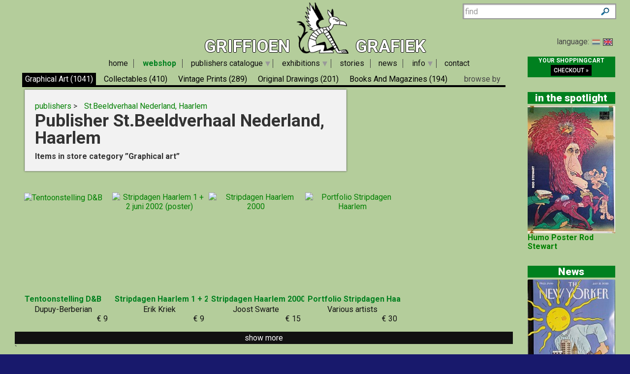

--- FILE ---
content_type: text/html; charset=UTF-8
request_url: https://www.griffioen-grafiek.nl/shop/publishers/st_beeldverhaal_nederland_haarlem/
body_size: 6936
content:
<!DOCTYPE html >
<!--[if lt IE 7]> <html class="no-js lt-ie9 lt-ie8 lt-ie7" lang="en"> <![endif]-->
<!--[if IE 7]>    <html class="no-js lt-ie9 lt-ie8" lang="en"> <![endif]-->
<!--[if IE 8]>    <html class="no-js lt-ie9" lang="en"> <![endif]-->
<!--[if gt IE 8]><!--> <html class="no-js" lang="en"><!--<![endif]-->
<head>
		<meta charset="utf-8" >
		<meta name="viewport" content=" width=device-width, initial-scale=1, maximum-scale=1">
    <title>St.Beeldverhaal Nederland, Haarlem Publisher Overview |  Griffioen Grafiek</title>
    <meta name="description" content="Overview based on Publisher St.Beeldverhaal Nederland, Haarlem :  titles available in our webstore" >
     
 <meta property="og:type" content="website">
 <meta property="og:title" content="St.Beeldverhaal Nederland, Haarlem Publisher Overview" >
 <meta property="og:site_name" content="Griffioen Grafiek" >
 <meta property="og:description" content="Overview based on Publisher St.Beeldverhaal Nederland, Haarlem :  titles available in our webstore" >
 <meta property="og:image" content="https://www.griffioen-grafiek.nl/images/logo/logo.png" >
 <meta property="og:image:type" content="image/jpeg" >
 
    <link rel="image_src" href="/images/logo/logo.png" >
  <!--[if lt IE 9]>
  <script src="//html5shiv.googlecode.com/svn/trunk/html5.js"></script>
  <![endif]-->
  <link rel="stylesheet" href="/js/highslide/highslide.css" >
  <link rel="stylesheet" href="/js/foundation/css/normalize.css" >
  <link rel="stylesheet" href="/js/foundation/css/foundation.min.css" >
  <script src="/js/foundation/js/vendor/modernizr.js"></script>
  <meta name="msvalidate.01" content="44456B5AB53568E46A58C4FD9D2FBCEF" >
  <script src="/js/foundation/js/vendor/jquery.js" ></script>
  <script src="/js/bxslider/jquery.bxSlider.min.js"  ></script>
  <link href='https://fonts.googleapis.com/css?family=Roboto:400,500,700,900' rel='stylesheet' type='text/css'>
    <link rel="stylesheet" href="/js/nouislider/jquery.nouislider.min.css">
  <link rel="stylesheet"  href="/js/bxslider/jquery.bxslider.min.css" >
  <script src="/share/shop_functions.js" ></script>
  <script src="/js/highslide/highslide-full.packed.js"></script>
  <script src="/js/pnotify/pnotify.custom.min.js" ></script>
  <link  href="/js/pnotify/pnotify.custom.min.css" media="all" rel="stylesheet"  >
   	
	  <script src="/js/digiz.js" type="text/javascript"></script>
	  <script src="/js/jquery-ui/jquery-ui-1.10.3.custom.min.js" type="text/javascript"></script>
    <script src="/js/jquery/jquery.easing.1.3.js" type="text/javascript"></script>
    
    
<link rel="apple-touch-icon" sizes="57x57" href="/iconen/apple-touch-icon-57x57.png">
<link rel="apple-touch-icon" sizes="60x60" href="/iconen/apple-touch-icon-60x60.png">
<link rel="apple-touch-icon" sizes="72x72" href="/iconen/apple-touch-icon-72x72.png">
<link rel="apple-touch-icon" sizes="76x76" href="/iconen/apple-touch-icon-76x76.png">
<link rel="apple-touch-icon" sizes="114x114" href="/iconen/apple-touch-icon-114x114.png">
<link rel="apple-touch-icon" sizes="120x120" href="/iconen/apple-touch-icon-120x120.png">
<link rel="apple-touch-icon" sizes="144x144" href="/iconen/apple-touch-icon-144x144.png">
<link rel="apple-touch-icon" sizes="152x152" href="/iconen/apple-touch-icon-152x152.png">
<link rel="apple-touch-icon" sizes="180x180" href="/iconen/apple-touch-icon-180x180.png">
<link rel="icon" type="image/png" href="/iconen/favicon-32x32.png" sizes="32x32">
<link rel="icon" type="image/png" href="/iconen/favicon-194x194.png" sizes="194x194">
<link rel="icon" type="image/png" href="/iconen/favicon-96x96.png" sizes="96x96">
<link rel="icon" type="image/png" href="/iconen/android-chrome-192x192.png" sizes="192x192">
<link rel="icon" type="image/png" href="/iconen/favicon-16x16.png" sizes="16x16">
<link rel="manifest" href="/iconen/manifest.json">
<meta name="msapplication-TileColor" content="#da532c">
<meta name="msapplication-TileImage" content="/iconen/mstile-144x144.png">
<meta name="theme-color" content="#51c472">
<link rel="alternate" type="application/rss+xml" title="Subscribe to RSS feed" href="/rssfeeds/">

  <link rel="canonical" href="https://www.griffioen-grafiek.nl/shop/publishers/st_beeldverhaal_nederland_haarlem/" />
<meta property="og:url" content="https://www.griffioen-grafiek.nl/shop/publishers/st_beeldverhaal_nederland_haarlem/" >

<script src="/js/lazy/jquery.lazyloadxt.extra.min.js"></script>

  <link rel="stylesheet" href="/share/styles/default.css" type="text/css" >
<link rel="stylesheet" href="/share/styles/mediaq.css" type="text/css" >
   
<script async src='https://www.googletagmanager.com/gtag/js?id=G-DCY15X6KV9'></script>
<script>
  window.dataLayer = window.dataLayer || [];
  function gtag(){dataLayer.push(arguments);}
  gtag('js', new Date());

  gtag('config', 'G-DCY15X6KV9');
</script>
</head>
<!--[if lt IE 7 ]> <body class="ie6"> <![endif]-->
<!--[if IE 7 ]>    <body class="ie7"> <![endif]-->
<!--[if IE 8 ]>    <body class="ie8"> <![endif]-->
<!--[if IE 9 ]>    <body class="ie9"> <![endif]-->
<!--[if (gt IE 9)|!(IE)]><!--> <body class="products english"> <!--<![endif]-->
<script>
  window.fbAsyncInit = function() {
    FB.init({
      appId      : '189661034743958',
      xfbml      : true,
      version    : 'v2.5'
    });
  };

  (function(d, s, id){
     var js, fjs = d.getElementsByTagName(s)[0];
     if (d.getElementById(id)) {return;}
     js = d.createElement(s); js.id = id;
     js.src = "//connect.facebook.net/en_US/sdk.js";
     fjs.parentNode.insertBefore(js, fjs);
   }(document, 'script', 'facebook-jssdk'));
</script>
 <div class="row">
    <div class="large-12 columns buitenrand">
    <div class="back1" >
 			  <!--Top xhtml -->
<div id="tophead" class="tophead">
<div class="menu-action hide-on-print">
     <div class="wrapper">
      	    <a href="/shoppingcart/manage/" rel="nofollow" class="shopcart right sidebar-button medium secondary button">
  	    </a>
      <a href="#tophead" onclick="switchactive()"><div class="mk-css-icon-menu">
              <div class="mk-css-icon-menu-line-1"></div>
              <div class="mk-css-icon-menu-line-2"></div>
              <div class="mk-css-icon-menu-line-3"></div>
            </div>  menu</a>

                     
     </div>

  	  </div> <a id="logohead" href="/">
       Griffioen
  <img class="logo" id="top" alt="Griffioen Grafiek" src="/images/logo/logo.png"  >
  Grafiek</a>
       <div class="search hide-on-print" >
    <span>
    </span>
    <input id="inputfield" name="keyword" placeholder="find" size="12"/>
  </div>
       			<div class="lanselect" >
			language:	<a href="?lan=dutch" class=""  rel="nofollow">
					<img src="/share/images/flags/nl.gif" alt="Nederlands"  /></a>
				<a  href="?lan=english" class="current"  title="switch over to english language"  rel="nofollow">
					<img src="/share/images/flags/uk.gif" alt="English"  /></a>
			</div>

</div>
 
        <nav id="access">
<ul class="menulist medium-12 large-11 columns">
   <li style="display:none">
       <ul class="sub" >
          <!--  -->
          </ul></li>
          <li id="main_00_home"   >
          <a href="/home.html" >home</a>
           <ul class="sub" >
          
          <!--  -->
          </ul></li>
          <li id="main_01_webshop"  class="current" >
          <a href="/webshop.html" >webshop</a>
           <ul class="sub" >
          
          <!--  -->
          </ul></li>
          <li id="main_02_publishers_catalogue"   >
          <a href="/publishers_catalogue.html" >publishers catalogue</a>
           <ul class="sub" >
          
          <li id="sub_2023_2024"   ><a href="/publishers_catalogue/2023_2024.html">2023-2024</a>
          </li>
          <!--  -->
          
          
          <li id="sub_2019_2022"   ><a href="/publishers_catalogue/2019_2022.html">2019-2022</a>
          </li>
          <!--  -->
          
          
          <li id="sub_2017_2018"   ><a href="/publishers_catalogue/2017_2018.html">2017-2018</a>
          </li>
          <!--  -->
          
          
          <li id="sub_2013_2016"   ><a href="/publishers_catalogue/2013_2016.html">2013-2016</a>
          </li>
          <!--  -->
          
          
          <li id="sub_2011_2012"   ><a href="/publishers_catalogue/2011_2012.html">2011-2012</a>
          </li>
          <!--  -->
          
          
          <li id="sub_2007_2010"   ><a href="/publishers_catalogue/2007_2010.html">2007-2010</a>
          </li>
          <!--  -->
          
          
          <li id="sub_1996_2006"   ><a href="/publishers_catalogue/1996_2006.html">1996-2006</a>
          </li>
          <!--  -->
          
          
          <li id="sub_1986_1995"   ><a href="/publishers_catalogue/1986_1995.html">1986-1995</a>
          </li>
          <!--  -->
          </ul></li>
          <li id="main_04_exhibitions"   >
          <a href="/exhibitions.html" >exhibitions</a>
           <ul class="sub" >
          
          <li id="sub_introductie"   ><a href="/exhibitions/introductie.html">introductie</a>
          </li>
          <!--  -->
          
          
          <li id="sub_bevrijdingsliedjes"   ><a href="/exhibitions/bevrijdingsliedjes.html">Bevrijdingsliedjes</a>
          </li>
          <!--  -->
          
          
          <li id="sub_bladmuziek"   ><a href="/exhibitions/bladmuziek.html">Sheet music</a>
          </li>
          <!--  -->
          
          
          <li id="sub_braakensiek"   ><a href="/exhibitions/braakensiek.html">Braakensiek</a>
          </li>
          <!--  -->
          
          
          <li id="sub_de_covers_van_"   ><a href="/exhibitions/de_covers_van_.html">The covers of ...</a>
          </li>
          <!--  -->
          
          
          <li id="sub_de_stijl"   ><a href="/exhibitions/de_stijl.html">De Stijl</a>
          </li>
          <!--  -->
          
          
          <li id="sub_de_ware_jacob"   ><a href="/exhibitions/de_ware_jacob.html">De Ware Jacob</a>
          </li>
          <!--  -->
          
          
          <li id="sub_humo_affiches"   ><a href="/exhibitions/humo_affiches.html">HUMO affiches</a>
          </li>
          <!--  -->
          
          
          <li id="sub_jan_sluijters_en_w_o_i"   ><a href="/exhibitions/jan_sluijters_en_w_o_i.html">Jan Sluijters and WO I</a>
          </li>
          <!--  -->
          
          
          <li id="sub_la_bede_est_dans_la_rue"   ><a href="/exhibitions/la_bede_est_dans_la_rue.html">La BéDé est dans la Rue</a>
          </li>
          <!--  -->
          
          
          <li id="sub_les_maitres"   ><a href="/exhibitions/les_maitres.html">Les Maîtres</a>
          </li>
          <!--  -->
          
          
          <li id="sub_nederlands_indie"   ><a href="/exhibitions/nederlands_indie.html">Dutch Indies</a>
          </li>
          <!--  -->
          
          
          <li id="sub_oorlog_op_papier"   ><a href="/exhibitions/oorlog_op_papier.html">War on paper</a>
          </li>
          <!--  -->
          
          
          <li id="sub_oud_en_nieuw"   ><a href="/exhibitions/oud_en_nieuw.html">Old and new</a>
          </li>
          <!--  -->
          
          
          <li id="sub_saul_steinberg"   ><a href="/exhibitions/saul_steinberg.html">Saul Steinberg</a>
          </li>
          <!--  -->
          
          
          <li id="sub_sinterklaas"   ><a href="/exhibitions/sinterklaas.html">Sinterklaas</a>
          </li>
          <!--  -->
          
          
          <li id="sub_the_anglo_boer_war"   ><a href="/exhibitions/the_anglo_boer_war.html">The Anglo-Boer War</a>
          </li>
          <!--  -->
          
          
          <li id="sub_tijdingen"   ><a href="/exhibitions/tijdingen.html">Tijdingen</a>
          </li>
          <!--  -->
          
          
          <li id="sub_valentijn"   ><a href="/exhibitions/valentijn.html">Valentijn</a>
          </li>
          <!--  -->
          
          
          <li id="sub_vrouwenkiesrecht"   ><a href="/exhibitions/vrouwenkiesrecht.html">Vrouwenkiesrecht</a>
          </li>
          <!--  -->
          </ul></li>
          <li id="main_05_stories"   >
          <a href="/stories.html" >stories</a>
           <ul class="sub" >
          
          <!--  -->
          </ul></li>
          <li id="main_06_news"   >
          <a href="/news.html" >news</a>
           <ul class="sub" >
          
          <!--  -->
          </ul></li>
          <li id="main_07_info"   >
          <a href="/info.html" >info</a>
           <ul class="sub" >
          
          <li id="sub_about_us"   ><a href="/info/about_us.html">about us</a>
          </li>
          <!--  -->
          
          
          <li id="sub_stripgrafiekprijs"   ><a href="/info/stripgrafiekprijs.html">Comic Art Award</a>
          </li>
          <!--  -->
          
          
          <li id="sub_explanation_terms"   ><a href="/info/explanation_terms.html">Explanation terms</a>
          </li>
          <!--  -->
          
          
          <li id="sub_orders_and_payments"   ><a href="/info/orders_and_payments.html">Orders and payments</a>
          </li>
          <!--  -->
          
          
          <li id="sub_privacy_statement"   ><a href="/info/privacy_statement.html">privacy statement</a>
          </li>
          <!--  -->
          </ul></li>
          <li id="main_99_contact"   >
          <a href="/contact.html" >contact</a>
           <ul class="sub" >
          
          <!--  end -->
        </ul>
   </li>
</ul>

</nav>

<script type="text/javascript">

$(document).ready(function() {
$(window).scroll(function() {
if ($(this).scrollTop() > 122){
    $('.back1').addClass("sticky");
  }
  else{
    $('.back1').removeClass("sticky");
  }
});

    $('ul.menulist ul').not(':has(li)').remove();
    $('ul.menulist li:has(ul)').addClass('has-child')

    $(".menu-action a.mk-css-icon-menu").click(function(i) {
        i.preventDefault();
        //$("body").toggleClass("active");
    })


    knopmetsub = $(".touch .menulist>li:has(ul li) ");
    $("a", knopmetsub).not(".sub a").click(function(event) {
        event.preventDefault();
        cursubmenu = $(this).siblings();
        if (cursubmenu.hasClass('open') || cursubmenu.is(':visible')) {
            cursubmenu.slideUp(300),
                function() {
                    $(this).removeClass('open');
                    //console.log('nu dicht')
                }
        }
        else {
            //console.log('niet open')
            $("ul", knopmetsub).not(cursubmenu).slideUp(300),
                function() {
                    $(this).removeClass('open');
                }
            cursubmenu.show().css('height', 'auto')
            cursubmenu.slideDown(300),
                function() {
                    //cursubmenu.addClass('open');
                }
        }

    })


})
function switchactive(){
      $("body").toggleClass("active");
      $('html,body').scrollTop(0);
      return false;
}

hs.graphicsDir = '/js/highslide/graphics/';
hs.align = 'center';
hs.transitions = ['expand', 'crossfade'];
hs.outlineType = 'rounded-white';
hs.fadeInOut = true;hs.showCredits=false;
hs.dimmingOpacity = 0.75;
// Add the controlbar
if (hs.addSlideshow) hs.addSlideshow({
    //slideshowGroup: 'group1',
    interval: 5000,
    repeat: false,
    useControls: true,
    fixedControls: 'fit',
    overlayOptions: {
        opacity: .6,
        position: 'bottom center',
        hideOnMouseOut: true
    }
});
hs.registerOverlay({
	html: '<div class="closebutton" onclick="return hs.close(this)" title="Close"></div>',
	position: 'top right',
	useOnHtml: true,
	fade: 2
});

</script> 
      <div class="medium-12 large-10  small-12 columns">
 <!--start webpages mod-->
<div class="fullpage">
<!-- template /share/templates/productviews/series.html-->
<!-- share/templates/productview/series.xhtml -->

<div class="fullpage series">
<div class="small-12 columns">
           <div class="shopintro" id="shopintro">
      <a class="category_switch" onclick="switchactive(event)" href="#tophead">
    <div class="mk-css-icon-menu">
              <div class="mk-css-icon-menu-line-1"></div>
              <div class="mk-css-icon-menu-line-2"></div>
              <div class="mk-css-icon-menu-line-3"></div>
    </div> Shop category:  <span>1:Graphical art</span> <span class="right hide-for-small">browse by:</span></a>
        <ul class="navtablist">
          
			<li class="current" >
      <a href="/shop/graphical_art/">
				Graphical art
				<span>(1041)</span> </a>
			</li>
          
			<li class="" >
      <a href="/shop/collectables/">
				collectables
				<span>(410)</span> </a>
			</li>
          
			<li class="" >
      <a href="/shop/vintage_prints/">
				Vintage prints
				<span>(289)</span> </a>
			</li>
          
			<li class="" >
      <a href="/shop/original_drawings/">
				original drawings
				<span>(201)</span> </a>
			</li>
          
			<li class="" >
      <a href="/shop/books_and_magazines/">
				books and magazines
				<span>(194)</span> </a>
			</li>
          
<li class="right">
         <div class="browseby">
            browse by
      <ul>
        <li>
        <a href="/shop/artists/" >
          artists</a>
        </li>
        <li>
        <a href="/shop/additions/"  id="new" class=" ">
          products</a>
        </li>
        <li>
        <a href="#" id="wantgenres" class="">
          genre</a>
        </li>
        <li>
        <a href="/shop/publishers/" >
          publishers</a>
        </li>
      </ul>
    </div>
    </li>
        </ul>


  </div> <!-- .shopintro -->

         <div class="medium-8 columns shopintro-left panel shadow ">


<div class="broodkruimel" >
  <ol itemscope itemtype="http://schema.org/BreadcrumbList">
    <li itemprop="itemListElement" itemscope itemtype="http://schema.org/ListItem">
      <a itemprop="item" href="/shop/publishers/">
      <span itemprop="name">

          publishers
        </span></a>
         <meta itemprop="position" content="1" />
    </li>
  <li itemprop="itemListElement" itemscope itemtype="http://schema.org/ListItem">
    <a itemprop="item"  href="/shop/publishers/st_beeldverhaal_nederland_haarlem/">
      <span itemprop="name">St.Beeldverhaal Nederland, Haarlem</span></a>
       <meta itemprop="position" content="2" />
    </li>
  </ol>
</div>


          <h1>
            Publisher <span>St.Beeldverhaal Nederland, Haarlem</span>
            
            </h1>
            <strong>
            Items in store  category &rdquo;Graphical art&rdquo;   </strong>
            




        </div>  <!-- .shopintro-left -->
        <div class="medium-4 columns">

      <br /><br />
       <div class="leuk right">  </div>
        </div>
</div>


    <div class="scrollable">

    </div>

  <!-- #bottom-navigation -->
  <nav id="bottom-navigation">
    <ul class="showmore"  style="visibility:">
      <li>
      <a id="ajaxmore" href="#"><span>show more</span></a>
      </li>
    </ul>
  </nav>`
</div>
<!-- .fullpage -->
<!-- end share/templates/productview/series.xhtml -->
<script type="text/javascript">
/*<![CDATA[*/


$(document).ready(function() {

 $('<span id="load">LOADING...</span>').appendTo('.scrollable')
     $(".scrollable #load").load ("?page=1&ajax=1&showseriesname=1", function (){
        //createpopups();
        $("img.lazy").lazyLoadXT( );
        if($(".scrollable #load").children().length < 499 ) $(".showmore").hide();

         $(".scrollable #load").removeAttr("id")
				})


  $("#bottom-navigation a").click(function(){
  /* twitter/facebook style showmore instead op pager*/
    $('<span id="load">LOADING...</span>').appendTo('.scrollable')
     $(".scrollable #load").load ("?chpage=1&ajax=1&showseriesname=1", function (){
        //createpopups();
        $("img.lazy").lazyLoadXT();
        if($(".scrollable #load").children().length < 499 ) $(".showmore").hide();
         $(".scrollable #load").removeAttr("id")
      });


     return false
  })



  $(".shopcats_selector li.streepje:last").remove();

	if ($(".tabs li.active a").offset())
		{
		var position = $(".tabs li.active a").offset().left -  $(".menu").offset().left;
		var rightside = $(".menu").width()+ $(".menu").offset().left;
		if ($(".menu").width()	<= position + $(".shopcats_selector").width() )
			 {
			var max=  $(".menu").width() -$(".shopcats_selector").width()
			position=position -	$(".shopcats_selector ").width() + $(".tabs li.active").width();

			$(".shopcats_selector").css("paddingLeft",max);
			 //alert("correctie")
			}
		$(".shopcats_selector").animate({paddingLeft: position},1000);
		}


  })
  hs.Expander.prototype.onBeforeExpand = function (sender, e) {

     if ($("div.highslide-html  .shop-add")){
     // check if this is a product
     createOptions("div.highslide-body");
     TriggerForm();
      ReinitializeAddThis();
     //alert("test")
     }
    if ($("div.highslide-html  .imgholder ul li").size() > 1) {
     $(".highslide-html .imgholder> ul").bxSlider({autoControls: true});
    }
    }
/*]]>*/
</script>
<!-- share/templates/productviews/series.xhtml -->     		       
</div>
<!--end webpages mod-->  
</div>
<div class="extrakolom large-2 columns hide-for-medium"><div class="vipcontainer" >

   <div class="checkoutblok_holder ">
          <div class="checkoutblok" >
            <div class="hide-for-medium-down"><a  rel="nofollow" href="/shoppingcart/manage/">
            <h3>your shoppingcart</h3></a>
              <div id="scitems">
              </div>
        <iframe  name="shoppingcart"   src="/shoppingcart/" id="iframe" >
          </iframe>
            </div>

            <a class="checkout" rel="nofollow" href="/shoppingcart/manage/">
              checkout&nbsp;&raquo;</a>
          </div>         <!-- .checkoutblok -->

 </div>



</div>
<h2>in the spotlight</h2>


<div class="vipcontainer hide-for-small">
  <!--  -->	
  <div title="Humo Poster Rod Stewart" class="bgadget">
  
  
    	<a href="/shop/67741/humo_poster_rod_stewart.html"
       >
  <img alt="Humo Poster Rod Stewart" src="/share/image.php?width=180&amp;image=/catalog/img/1086--67741-800-h3w.jpg"/>
  
  
      <span>Humo Poster Rod Stewart</span>
      
      
      </a>
 
  </div>
    <!--  end -->
</div>

<h2>News</h2>
     

 <div class="vipcontainer hide-for-small">
  <!--  -->	
  <div title="Sunny-Side Up" class="bgadget">
    	<a href="/news/93/sunny_side_up.html" >
           <img alt="news" src="/share/image.php/sunny_side_up.jpg?width=140&amp;image=/news/img/1085-93-940-z5g.jpg" />
        Sunny-Side Up	</a>
  </div>
    <!--  -->	
  <div title="Liberation songs" class="bgadget">
    	<a href="/news/91/liberation_songs.html" >
           
        Liberation songs	</a>
  </div>
    <!--  -->	
  <div title="Seasons Greeting" class="bgadget">
    	<a href="/news/89/seasons_greeting.html" >
           
        Seasons Greeting	</a>
  </div>
    <!--  -->	
  <div title="Saul Steinberg" class="bgadget">
    	<a href="/news/88/saul_steinberg.html" >
           
        Saul Steinberg	</a>
  </div>
    <!--  -->	
  <div title="Aimée de Jongh exhibits!" class="bgadget">
    	<a href="/news/87/aimee_de_jongh_exhibits_.html" >
           
        Aimée de Jongh exhibits!	</a>
  </div>
    <!--  -->	
  <div title="Comic Art Fair Haarlem" class="bgadget">
    	<a href="/news/86/comic_art_fair_haarlem.html" >
           
        Comic Art Fair Haarlem	</a>
  </div>
    <!--  -->	
  <div title="Stained-glass Window Glénat" class="bgadget">
    	<a href="/news/85/stained_glass_window_glenat.html" >
           
        Stained-glass Window Glénat	</a>
  </div>
    <!--  -->	
  <div title="Stone lithography Henri Cassiers" class="bgadget">
    	<a href="/news/84/stone_lithography_henri_cassiers.html" >
           
        Stone lithography Henri Cassiers	</a>
  </div>
    <!--  -->	
  <div title="Art Work Pieter Brouwer" class="bgadget">
    	<a href="/news/83/art_work_pieter_brouwer.html" >
           
        Art Work Pieter Brouwer	</a>
  </div>
    <!--  -->	
  <div title="Virtues and Vices" class="bgadget">
    	<a href="/news/82/virtues_and_vices.html" >
           
        Virtues and Vices	</a>
  </div>
    <!--  end -->
</div>
<div class="hide-for-small kolomfooter">
</div></div>
</div>
</div></div>
<div  class="back2">
  <div  class="row collapse">
    <div class="large-12 columns footer">
        <div  class="footer_left large-6 columns">
<div class="row  collapse">
           <div class="medium-5 columns">

          </div>
          <div class="medium-7 columns pay-off" >
          </div>
</div>

        </div>
        <div class="footer_right large-6 columns hide-for-medium-down"  >

        </div>
      </div>
    </div>
  </div>

<script src="/js/responsivetables/responsivetables.min.js"></script>
<script>
$(window).load( function() {
        $(document).responsiveTables();
});

$(window).on('resize', function(){
       resizeslider()
});
function resizeslider(){
/* iterates all slides in bxslider and adjust height*/
firstslide=$(".bx-viewport li:nth-child(2)");
         hli= firstslide.height();
         if (hli< firstslide.width()){
         $(".bx-viewport").height(hli)
         $(".bx-viewport img").each(function(){
             if ($(this).height() != hli ) 
				$(this).height(hli);
        })

        } //else console.log('no resize, first is portrait')
}
  </script>
   
<script type="application/ld+json">
{
  "@context" : "http://schema.org",
  "@type" : "WebSite",
  "name" : "griffioen-grafiek.nl",
  "alternateName" : "Griffioen Grafiek",
  "url" : "https://www.griffioen-grafiek.nl"
}
</script>

  <script type="application/ld+json">
  {
    "@context": "http://schema.org",
    "@type": "BreadcrumbList",
    "itemListElement": [
        {
            "@type": "Listitem",
            "position": 1,
            "item": {
                "@id": "/webshop.html",
                "name": "Webshop"
            }
        },
        {
            "@type": "Listitem",
            "position": 2,
            "item": {
                "@id": "/shop/publishers/",
                "name": "Publishers"
            }
        },
        {
            "@type": "Listitem",
            "position": 3,
            "item": {
                "@id": "/shop/publishers/st_beeldverhaal_nederland_haarlem/",
                "name": "St.Beeldverhaal Nederland, Haarlem"
            }
        }
    ]
}
  </script>
  

   <script src="/js/foundation/js/foundation.min.js"></script>
   
  <script>
        $(document).foundation();
  </script>
  
  <script defer src="https://static.cloudflareinsights.com/beacon.min.js/vcd15cbe7772f49c399c6a5babf22c1241717689176015" integrity="sha512-ZpsOmlRQV6y907TI0dKBHq9Md29nnaEIPlkf84rnaERnq6zvWvPUqr2ft8M1aS28oN72PdrCzSjY4U6VaAw1EQ==" data-cf-beacon='{"version":"2024.11.0","token":"9e32df36abc64b9785b8c47d210df061","r":1,"server_timing":{"name":{"cfCacheStatus":true,"cfEdge":true,"cfExtPri":true,"cfL4":true,"cfOrigin":true,"cfSpeedBrain":true},"location_startswith":null}}' crossorigin="anonymous"></script>
</body>
</html>

--- FILE ---
content_type: text/html; charset=UTF-8
request_url: https://www.griffioen-grafiek.nl/shop/publishers/st_beeldverhaal_nederland_haarlem/?page=1&ajax=1&showseriesname=1
body_size: 181
content:
<!--  -->


<div id="item_64162" class="shopitem   " title="" >
  <div class="shopitem-inner" id="2002-00-00">
    <a id="64162"
    href="/shop/64162/tentoonstelling_d_b.html">
      <img class="lazy" alt="Tentoonstelling D&B" data-src="/share/image.php/tentoonstelling_d_b.jpg?height=200&amp;width=185&amp;height=200&amp;width=185&amp;image=/catalog/img/1086--64162-800-d1k.jpg" >
      <div class="leverancierstatus"></div><div class="cover"></div><div class="language"></div></a>
    <div class="title">
      <h2>Tentoonstelling D&B</h2>
       Dupuy-Berberian
      <span class="sprice">&euro; 9</span>
      </div>
  </div>
</div><!--  -->


<div id="item_64171" class="shopitem   " title="" >
  <div class="shopitem-inner" id="2002-00-00">
    <a id="64171"
    href="/shop/64171/stripdagen_haarlem_1_2_juni_2002_poster_.html">
      <img class="lazy" alt="Stripdagen Haarlem 1 + 2 juni 2002 (poster)" data-src="/share/image.php/stripdagen_haarlem_1_2_juni_2002_poster_.jpg?height=200&amp;width=185&amp;height=200&amp;width=185&amp;image=/catalog/img/1086--64171-800-u9f.jpg" >
      <div class="leverancierstatus"></div><div class="cover"></div><div class="language"></div></a>
    <div class="title">
      <h2>Stripdagen Haarlem 1 + 2 juni...</h2>
       Erik Kriek
      <span class="sprice">&euro; 9</span>
      </div>
  </div>
</div><!--  -->


<div id="item_64405" class="shopitem   " title="" >
  <div class="shopitem-inner" id="2000-00-00">
    <a id="64405"
    href="/shop/64405/stripdagen_haarlem_2000.html">
      <img class="lazy" alt="Stripdagen Haarlem 2000" data-src="/share/image.php/stripdagen_haarlem_2000.jpg?height=200&amp;width=185&amp;height=200&amp;width=185&amp;image=/catalog/img/1085--64405-800-h7n.jpg" >
      <div class="leverancierstatus"></div><div class="cover"></div><div class="language"></div></a>
    <div class="title">
      <h2>Stripdagen Haarlem 2000</h2>
       Joost Swarte
      <span class="sprice">&euro; 15</span>
      </div>
  </div>
</div><!--  -->


<div id="item_67063" class="shopitem   " title="" >
  <div class="shopitem-inner" id="2014-00-00">
    <a id="67063"
    href="/shop/67063/portfolio_stripdagen_haarlem.html">
      <img class="lazy" alt="Portfolio Stripdagen Haarlem" data-src="/share/image.php/portfolio_stripdagen_haarlem.jpg?height=200&amp;width=185&amp;height=200&amp;width=185&amp;image=/catalog/img/1086--67063-800-s4t.jpg" >
      <div class="leverancierstatus"></div><div class="cover"></div><div class="language"></div></a>
    <div class="title">
      <h2>Portfolio Stripdagen Haarlem</h2>
       Various artists
      <span class="sprice">&euro; 30</span>
      </div>
  </div>
</div><!--  end -->


--- FILE ---
content_type: text/css
request_url: https://www.griffioen-grafiek.nl/share/styles/default.css
body_size: 12613
content:
/*CSS stylesheet Griffioen Dirk ZaalDigizaal webdev Amsterdram*/
#slider li:first-child{display:block;}
.buitenrand{background-color:#b4cd9b}
a img,gmapez{border:none; }
ul, ol, dl{margin:0}
a{color:green}
a:hover,a:focus{color:rgb(0,51,0)}
a.info{background:transparent; color:#00801f; font:normal bold 12px 'Roboto', arial, Helvetica, sans-serif; position:relative;
/*this is the key*/
text-decoration:none; z-index:24; }
a.info:hover{background:#ff0000; color:#00801f; cursor:default; font:bold 12px 'Roboto', arial, Helvetica, sans-serif; text-decoration:none; z-index:25; }
a.info:hover img{border:0px; }
a.info:hover span{background:#ffffff; border-bottom:2px solid #444f51; border-left:1px solid #444f51; border-right:2px solid #444f51; border-top:1px solid #444f51; color:#00801f; display:block;
/*the span will display just on:hover state*/
left:8em; position:absolute; text-align:center; top:-2em; z-index:25; }
a.minibutton{background:transparent; color:#444f51 !important; font:bold 0.9em  'Roboto', arial, helvetica, sans-serif; margin:0 3px; text-decoration:none; vertical-align:top; }
a.minibutton:active, a.minibuttonactive{color:#00801f !important; font:bold 1em  'Roboto', arial, helvetica, sans-serif; margin:0 3px; text-decoration:underline; vertical-align:top; }
a.newsitem{font:bold 12px 'Roboto', arial, sans-serif; text-decoration:none; }
a.toolbutton, a.toolbutton:visited{background:transparent url('/share/images/buttonback.gif') repeat-x !important; border:1px outset #444f51; color:#444f51; font:normal normal 12px 'Roboto', arial, sans-serif !important; padding:0px .8em 0px .8em; text-decoration:none; text-transform:capitalize; }
a.toolbutton:hover, a.toolbutton:active{border:1px inset #eaeaea; color:#ff0000; }
a.toolbutton:active{border:1px solid #eaeaea; color:#ff0000; font-weight:bold; }
address{color:#00801f; font:1em 'Roboto', arial, sans-serif; }
address, caption, cite, code, dfn, em, var{font-style:normal; font-weight:normal; }
a.button:hover{background-color:green}
body .ui-widget{font-size:12px; }
caption, th{text-align:left; }
div#closer{background:url('/images/up.gif') 0 0; height:15px; width:15px; }
div#opener{background:transparent url('/images/down.gif') no-repeat 0 0; }
div.colorpic{background:#ffffff no-repeat !important center; border:4px solid #eaeaea; cursor:pointer; float:left; height:6em; margin:4px 4px 10px 0; width:105px; }
div.gmap{background:url('/images/cblogo.gif') #ffffff no-repeat right center; height:90px; }
div.gmap *{color:#00801f !important; font:1em 'Roboto', arial, sans-serif; }
div.inlogblok{text-align:right; width:100%; }
div.inlogblok div{float:right; text-align:right; }
.link a, label.overlabel, .grijs{color:#444f51; }
.linkerkolom, div.rechterkolom{float:left; width:450px; }
dl, dd{margin-left:6px; padding:0; }
fieldset{border:none; display:inline; }
fieldset a{color:#444f51; text-decoration:none; }
fieldset legend{font:normal 0.9em 'Roboto', arial, sans-serif; font-style:italic; }
fieldset.front{border:1px solid #444f51; margin:4px; padding:4px; }
fieldset.front legend{color:#444f51; font:italic 0.85em  'Roboto', arial, sans-serif; padding:0 .6em; }
form{display:inline; margin:0; }
form fieldset{border:none; padding:0; }
h1{color:#222; font:600 2.2em "Roboto",arial, sans-serif; margin:0;  }
h2{color:#00801f; font:bold 1.3em "Roboto",arial, sans-serif; margin:2px 0; text-transform:none; }
h3{color:#00801f; font:bold 1.1em  "Roboto",arial, sans-serif; margin:2px 0; }
h4{color:#00801f; font:bold 0.8em  "Roboto",arial, sans-serif; margin:2px 0; }
h5{font:bold 0.7em  arial, sans-serif; }
body{background:#18196c; color:#464646; font-size:13.8px; font:1rem 'Roboto', arial, sans-serif; height:100%; margin:0; }
iframe{border:0; overflow:hidden; }
img.logo{max-height:114px; padding:5px; vertical-align:sub}
img.portret{margin-bottom:10px; margin-right:10px; }
input.button{border:thin solid #444f51; color:#00801f; font:10px 'Roboto', arial, sans-serif; padding:1px 0.3em; width:auto; }
.formlyWrapper-Base input.button[type="submit"],.formlyWrapper-Base input.button[type="reset"],.formlyWrapper-Base input.button[type="button"], input.button,a.button{background:#000; border:0 none; color:#FFF; font-weight:normal; padding:2px 5px; text-align:center; text-decoration:none; border-radius:0; font-size:17px}
label.overlabel-apply{color:#444f51; position:absolute; right:5px; top:3px; z-index:1; }
label>input{margin-right:3px; position:relative; }
li.streepje{padding:0; }
ol, ul{list-style:none; }
optgroup{font:oblique bold 10px 'Roboto', arial, sans-serif; }
option{width:auto; }
p{line-height:125%; margin:0 0 0.2em; }
/*select{border:1px solid #444f51; font:0.9em 'Roboto', arial, sans-serif; }
*/
select{border:1px solid #444f51; height:1.7em; padding:0px; margin-top:0.4em; font:1em 'Roboto', arial, sans-serif; }
/* Editted by JG */
span.swfir *{float:right; width:300px; }
textarea{border:1px solid #444f51; color:#00801f; font:0.85em  'Roboto', arial, sans-serif; overflow:auto; }
ul.list{padding-left:10px; padding-top:5px; }
ul.list li{height:20px;
/*links page*/
 }
.menulist .sub{background-color:#fff;  display:none;  left:12px;  min-width:86%;  padding:0;  position:absolute;  top:25px;  z-index:100;}
.menulist  ul li a{font:0.85em arial, sans-serif; text-align:left; }
.menulist li{list-style:none; padding:0; text-align:left; position:relative}
.menulist li a:hover{color:#00801f;text-decoration:none;display:block }
.menulist li .lanselect a{display:inline; margin:0 1px; padding:0; text-decoration:none; }
.menulist li a{color:#111; display:block; font:normal 1em 'Roboto', arial, sans-serif; text-align:left; text-decoration:none; }
.menulist li.current span a{color:#00801f; font-weight:bold; text-decoration:none; }
.menulist  ul{display:none; padding-left:15px; }
.menulist li.current >a{color:#00801f; font-weight:bold; }
.menulist ul{margin:0; padding:0;transition:height,0.5s linear; }
.menulist ul a{font-weight:normal; text-decoration:none; }
.menulist ul li{border:none; padding:3px 0 0 0;display:block }
.menulist ul li.current a,.navlist li a:hover, #white, input, select, option{color:#00801f}
.menulist .sub li:hover{display:block}
.menulist .sub li a:hover{background-color:#00801f;color:#fff;text-decoration:none; }
#zoomed a{text-decoration:underline}
ul.ycategory span{padding-bottom:3px; }
button.secondary,.button.secondary{display:block; padding:5px; }
.search input{background:url("/images/loupe.png") no-repeat scroll 96% center #fff; border:2px solid #999; box-shadow:1px 1px 2px rgba(0,0,0,0.3) inset; height:2em; margin-top:0; width:100%; }
.search input#inputfield.ui-autocomplete-loading{background:#fff url("/images/arrows16.gif") no-repeat scroll 96% center transparent; }
input.infocus, input[type="text"]:focus{border:2px solid #00801f; }
span.tew{clear:both; color:#006201; display:block; float:left; font-size:13px; font-weight:bold; margin-right:4px; text-align:center; width:20px; }
.ad-image-wrapper{background:#eaeaea; }
.alert{background:transparent; color:#ff0000; font:bold 10px 'Roboto', arial, sans-serif; text-decoration:blink; }
.alert a{padding-left:1em; padding-right:1em; }
.arabic .back1, .arabic .content p, .arabic ul li{direction:rtl; text-align:right; }
.arabic .foot{direction:rtl; text-align:left; }
.arabic .forsale,.arabic .grijs{direction:ltr; text-align:left; }
.article{height:auto; margin-bottom:10px; width:100%; }
.article div{margin:0 1em; }
.back1{margin:0 auto; padding:0; }
.back2{background-color:#fff; border-left:1px solid #ddd; border-right:1px solid #ddd; margin:0 auto; text-align:center; }
.basicinfo{color:#00801f; font-size:0.9em;width:200px;float:left; height:105px;}
.basicinfo h3{color:#00801f; white-space:nowrap; }
.bgadget{border-radius:2px; margin-top:4px; overflow:hidden; margin-bottom:5px; position:relative;text-align:left;line-height:1.15 }
.bgadget a{font-weight:bold}
.bgadget img,#worldmap img.map,.wrappable{width:100%; }
.bgadget a:hover{text-decoration:underline }
.blikvanger_item{min-height:420px; }
.blue{background-color:#00801f; margin:10px 0; }
.bluebackground, .greybackground{background:#ffffff; color:#00801f; }
.box{background:transparent; cursor:pointer; margin-bottom:5px; overflow:hidden; width:140px; }
.box a{color:#ffffff !important; font-size:1.1em; font-weight:bold; text-decoration:none; }
.boxbottom{background:url(/images/140rond.png) #00801f no-repeat bottom; min-height:14px; padding-bottom:3px; text-align:center; }
.boxbottom a{font-size:0.9em; text-transform:uppercase; }
.boxcontent{font-size:0.9em; }
.boxcontent h2, .boxcontent a{color:white; font:bold 1.4em arial, sans-serif; text-align:center; }
.boxtop{background:transparent url(/images/140rond.png) no-repeat top; font-size:0; height:5px; }
.bx-wrapper{margin:0;;z-index:0; box-shadow:none }
.bx-wrapper{-khtml-user-select:none; -moz-user-select:none; -ms-user-select:none; user-select:none; -webkit-touch-callout:none; -webkit-user-select:none; }
.bx-wrapper .bx-controls-direction a{opacity:0.7; z-index:0; }
.bx-wrapper .bx-viewport{box-shadow:none   !important; }
.bx-wrapper .bx-viewport{background-color:#FFFFFF; border:none; box-shadow:0 0 0; left:0; margin:0; }
.col1, .col2, .col3, .col{float:left; width:60px; }
.content .date{font:italic 1em 'Roboto', arial, sans-serif; }
.content li{list-style:disc; }
.content ul{margin:5px 15px; padding:0; text-align:left; }
.content, .content p{font:normal 1em 'Roboto', arial, sans-serif; line-height:140%; text-align:left; }
.dark{background:#ffffff; border:0px; color:#00801f; }
.dark, .grijsvlak{background:url('/share/images/greygradient.gif') #eaeaea; border:1px outset; border-color:#444f51; }
.debuginfo{color:red; display:none; }
.extended{height:auto !important; margin-left:2px; }
.footer{clear:both; overflow:hidden; color:#fff }
.footer a{color:#eee; font-size:0.9em; font-weight:normal;text-decoration:none; }
.footer a:hover, .footer a.current{color:#fff; text-decoration:underline !important; }
.footer div.footer_left{font-size:1.1em;text-align:left; }
.footer div.footer_right{font-size:1.1em; text-align:right; }
.footer img{vertical-align:baseline; }
.footer ul li{display:inline; padding:0; }
.footer ul,#slider,.slider{list-style:none; margin:0; padding:0; }
.form_entry{margin:2px; overflow:hidden; }
.form_entry  select, .form_entry input{border:2px solid #b6b6b6; font-size:1em; padding:1px; }
.form_entry label{float:left; width:10em; }
.formulier:-moz-placeholder,.formulier::-moz-placeholder,.formulier:-ms-input-placeholder,a,.formulier::-webkit-input-placeholder{color:#006201;
/* Mozilla Firefox 4 to 18 */
 }
.noUi-background{box-shadow:inset 2px 3px 7px 0px #ABABAB;-webkit-box-shadow:inset 2px 3px 7px 0px #ABABAB;-moz-box-shadow:inset 2px 3px 7px 0px #ABABAB;-o-box-shadow:inset 2px 3px 7px 0px #ABABAB;}
.postfix{z-index:0}
.fullpage{margin:0; text-align:left; vertical-align:top; }
.gallery{margin-top:16px; }
.gallery #bx-pager{display:flex; position:absolute; white-space:nowrap; }
.gallery #bx-pager a.active img{border:2px solid #fff; opacity:1; }
.gallery #bx-pager li{display:block; float:left; }
.gallery #bx-pager li img{background-color:#000; border:2px solid #333; display:inline; opacity:0.9; }
.gallery #bx-pager li:hover img,.bx-wrapper .bx-controls-direction a:hover{opacity:1; }
.gallery .slider{min-height:350px; }
.gallery .thumbs{background-color:#aaa; height:60px; overflow:hidden; padding:2px; position:relative; }
.gallery .thumbs ul{margin:0; }
.gmapez img{max-width:none; }
.gmapez label{display:inline; width:auto; }
.guestbooksign{margin:2px 0; }
.guestbooksign td, .vipcontainer .klein{font-size:0.85em; }
.hidden,#skypedetectionswf,.tenders #advs,caption,div.onzichtbaar, fieldset legend, a.info span, a.info span, form fieldset legend, ul.menulist li.normal ul,.gallery .slider li{display:none; }
.highslide-container table,.highslide-container table tr{background-color:transparent; }
.itemholder{float:right; margin:10px 10px 0 0; width:350px; }
.kolom{width:384px; }
.kolomfooter{padding:5px; }
.kolomlinks{background:#ffffff; height:100%; margin-bottom:5px; text-align:left; }
.lanselect{float:right;position:absolute; right:20px; top:75px}
.lanselect a img{border:1px solid #aaa; opacity:.45; padding:1px; vertical-align:middle; }
.lanselect a img{filter:alpha(opacity=45); }
.lanselect a.current{cursor:default; }
.lanselect a.current img{border:1px solid #333; filter:alpha(opacity=100); opacity:1; }
.left{float:left; }
.lijntje{border-bottom:1px solid #B6B6B6; margin-bottom:5px; }
.menubar a.toolbutton{display:block !important; width:auto; }
.moreinfo{display:table-cell; margin:1em; max-width:150px; }
.naam a{color:#333; text-transform:capitalize; }
.navlist{background:#ffffff; border-bottom:4px solid #00801f; color:#444f51; margin:0; overflow:hidden; padding-left:15px; padding-top:3px; }
.navlist a.current, .navlist a.current:visited, .navlist a.current:hover{background:#00801f; border-radius:4px  4px 0 0; color:#ffffff;
/*border-bottom:1px solid #4d5b80 !important;*/
font-weight:bold; padding:0; }
.navlist li{float:left; list-style:none; margin:0 2px; }
.navlist li a span{padding:0 0.4em; }
.navlist li a, .navlist li a:visited{color:#00801f; font:normal 1em 'Roboto', arial, sans-serif; padding:0; text-decoration:none; text-transform:capitalize; }
.navlist li a.current span, .navlist li a.current:visited span{padding:0 0.6em; }
.new{background:#ffffff; color:#00801f; cursor:pointer; font:bolder italic 12px 'Roboto', arial, sans-serif; }
.newblue{background-color:#006201; color:white; margin:10px 0; padding:0 10px; }
.newblue h1, .blue h1, .blue h2{color:white; margin:0; padding:5px 12px .5px 12px; width:100%; }
.news_items{overflow:hidden; padding-bottom:20px; }
.news_items img{width:100%}
.news_items .item a{text-decoration:none; }
.news_items .item a strong{display:block; font-size:1.15em; margin-bottom:3px; min-height:34px; text-align:left; text-transform:uppercase; }
.news_items .item a.readmore{display:inline; font-weight:bolder; }
.newsletterbutton{margin:0; text-align:center;
/*border-top:1px solid #888;border-bottom:1px solid #888 */
}
.newsletterbutton img{width:100%;padding-top:15px}
.newsletterbutton a.button{background-color:transparent;  color:#00801f;  font-size:1.1em;  font-weight:bold;  margin:0;  padding:0;  text-align:center;  text-transform:uppercase;}
.newsletterbutton a.button span{font-size:1.4em;  font-weight:normal; }
.addthis_vertical_follow_toolbox p{border-top:1px solid #00801f;text-transform:uppercase;color:#00801f;font-size:24px;margin-bottom:5px;text-align:center}
.addthis_vertical_follow_toolbox{border-bottom:1px solid #999;color:#00801f;margin-left:-5px}
.addthis_vertical_follow_toolbox  a span{padding-left:0;margin-left:0;color:#00801f;}
.newsletterbutton a.button:hover{color:#006201 !important;
/*background-color:#00476B; */
 }
.newspecs tr.odd{background-color:#8ba9c3; }
.nocontrols div.highslide-controls{display:none; opacity:0; }
.nocontrols form input[type="text"], .nocontrols form select, div.formulier form input[type="text"], div.formulier select, div.formulier textarea{border:2px solid #bbb; color:#111; font-size:0.9em; height:2em; margin:0 0 6px; padding:2px 4px; }
.noUi-connect{background:none repeat scroll 0 0 #00801f; box-shadow:0 0 3px rgba(51,51,51,0.45) inset; transition:background 450ms ease 0s; }
.noUi-horizontal .noUi-handle{cursor:pointer; height:27px; width:27px; z-index:0}
.noUislider.horizontal{height:12px; width:98%; }
.noUislider.horizontal div{background:#BBBBBB; border:2px solid #888888; border-radius:5px 5px 5px 5px; box-shadow:1px 2px 6px rgba(0,0,0,0.5); cursor:ew-resize; height:24px; margin:-7px 0 0 -7px; width:24px; }
.noUislider.horizontal div.active{background-color:#333; box-shadow:0 0 0; }
.pager{clear:both; margin:10px 0; overflow:hidden; text-align:center; }
.pagewidth{background:transparent; color:#444f51; margin:0 10px; overflow:hidden; padding-bottom:30px; position:relative; text-align:left; width:938px; }
.plakrechts{float:right; font:0.9em 'Roboto', arial, Helvetica, sans-serif; margin:2pt 0; text-align:left; width:200px; }
.right{float:right; }
.rounded{border-radius:2px; -moz-border-radius:2px; -webkit-border-radius:2px; }
.row{max-width:1280px; }
.sail{background:transparent url('/images/sail.gif') no-repeat center center; height:22px; width:20px; }
.scrollable{overflow:auto; overflow-x:hidden; }
.scrollable.lijntje{border-bottom:none; border-top:1px solid #b6b6b6; margin-top:5px; }
.search{padding:4px 0; position:relative; z-index:8; }
.search input#inputfield{color:#455660; color:#999;border:2px solid #999; padding:0 3px; }
.search input.submit{background:url("/images/loupe.gif") no-repeat scroll center center transparent; border:none; cursor:pointer; height:17px; width:19px}
.shadow, .glow{box-shadow:0 0 3px rgba(0,0,0,0.65); margin:5px; -moz-box-shadow:0 0 3px rgba(0,0,0,0.65); -webkit-box-shadow:0 0 3px rgba(0,0,0,0.65); }
.slider li img,.socialbookmarks div{display:inline; }
.slider,#distance{text-align:center; }
.socialbookmarks{bottom:-27px; font-size:.85em; overflow:hidden; position:absolute; right:20px; text-align:center; }
.sold div,.sold a{color:#aaa; cursor:not-allowed; }
.specdesc{border-right:4px solid white; width:16%; }
.specmid{border-right:12px solid white; width:34%; }
.specs ,.newspecs{border-collapse:collapse; color:#444f51; width:100%; }
.specs td, .newspecs td{border-bottom:1px solid #fff; font-family:arial,sans-serif; font-size:1.05em; font-weight:bold; height:19px; line-height:145%; padding:3px 5px; text-decoration:none; vertical-align:top; }
.specs tr.even,.newspecs tr.even{background-color:#dce1e5; }
.specs tr.odd{background-color:#abcdeb; }
.subnavcontainer{clear:both; padding-top:0.5em; }
.switchcontent{color:#00801f; display:none;
/* zoekapplet form */
font:0.9em/2em 'Roboto', arial, sans-serif; }
.tabledata{color:#00801f; font:12px/17px  'Roboto', arial, sans-serif; padding:0 8px; }
.tabledata a:hover{color:#00801f; font:12px 'Roboto', arial, sans-serif; }
.tablelabel{border-bottom:1px solid #00801f; color:#00801f; font:bold 13px  'Roboto', arial, sans-serif; letter-spacing:1px; padding:0px 3px; }
.tablelabel a, .tablelabel a:hover, .tablelabel a:visited{color:#00801f; font:bold 13px 'Roboto', arial, sans-serif; text-decoration:none; }
.tenders .switchcontent{display:block; }
.textonly{background-color:transparent; padding:0; }
.textonly .boxbottom{height:5px; min-height:100%; }
.textonly a{background-color:#00801f; display:block; }
.textonly a, .textonly a h2{color:#fff; font-size:1.3em; font-weight:normal; text-decoration:none; }
.textonly h2{margin:0; padding:10px 0; }
.thumb{margin-right:4px; }
.thumb img{max-width:none; position:absolute; }
.thumbs img{max-width:none; min-height:53px; }
.touch  div.nouislider a div{border-radius:10px; height:36px; width:36px; }
.touch .nouislider{margin:10px; }
.touch .nouislider div{background:none repeat scroll 0 0 #eb0d0d; border:1px solid #807c75; border-radius:3px 3px 3px 3px; }
.touch .nouislider div{height:28px; margin:-10px 0 0 -12px !important; width:28px; }
.touch .nouislider.horizontal{margin-bottom:13px; margin-top:13px; }
.touch .nouislider.horizontal div{margin:-14px 0 0 -12px; }
.ui-autocomplete li a.ui-state-focus{background:#00801f; color:#fff; }
.ui-autocomplete-category{font-weight:bold; line-height:1.5; margin:0.8em 0 0.2em; padding:0.2em 0.4em; }
.menulist  .current  .current a{color:#00801f; font-weight:bold; }
.vipcontainer{color:#ffffff; margin-bottom:30px; text-align:center;min-height:10px }
.homepage .vipcontainer{min-height:18px}
.whiteback, .whiteitem{color:#444f51 !important; font-size:1em; font-weight:bold; line-height:145%; }
.bx-wrapper img{width:100%}
.slider li{max-height:508px}
.slider img{width:auto; max-height:506px}
.zoeker{background-color:#00801f; border-radius:2px; bottom:20%; box-shadow:0 0 5px rgba(10,10,10,0.5); display:block; left:30%; overflow:hidden; padding:5px 10px; position:absolute; text-align:center; width:40%; }
.zoeker:before{background:-moz-linear-gradient(center top ,rgba(255,255,255,0.1), rgba(255,255,255,0.3)) repeat scroll 0 0 transparent;content:"";  height:35%;  position:absolute;  right:0%;  top:0;  transform:rotate(1.5deg);  width:120%;}
#browser{background:transparent; color:#00801f; font:normal 0.9em 'Roboto', arial, sans-serif;
/*position:absolute;right:20px;*/
margin:10px; z-index:2; }
#browser img{margin-top:0; }
#browser li{display:inline; margin:0; vertical-align:middle; }
#navcontainer{margin:0px; }
#news_more  embed , #news_more  iframe{height:425px; width:760px; }
#news_more #slider img{max-height:425px;max-width:100%;width:auto;display:inline }
#news_more #slider li{text-align:center}
#news_more a{color:#00801f; font-weight:500; text-decoration:underline; }
#news_more a.button{color:#fff;text-decoration:none}
#openform{padding-bottom:9px; }
#price_totext,#price_fromtext{padding:8px 0;   text-align:left;height:32px; overflow:hidden; color:rgb(0,129,197) }
span.oldprice{position:relative}
span.oldprice::before{border-bottom:2px solid #fff;  content:"";  position:absolute;  right:-4px;  top:11px;  transform:rotate(-17deg);  width:118%;}
#slideform,#slideform label,#slideform span{font-size:1em;color:#4d4d4d;}
#slideform,#slideform label,#slideform span{user-select:none;-webkit-user-select:none;-moz-user-select:none;-ms-user-select:none;}
#openform input, #openform label{margin-bottom:4px; }
#slider a::selection,#slider a::-moz-selection{background:transparent}
#worldmap img.siarrow{cursor:pointer; display:none; position:absolute; top:-10px; }
#worldmap,#worldmap,.slideshowholder{position:relative; }
#worldmap_small{height:217px; position:relative; width:544px; }
#worldmap_small img{cursor:pointer; display:none; position:absolute; top:-500px; }
a.button#advs{color:#fff}
.noUi-connect{background:none repeat scroll 0 0 #3FB8AF;  box-shadow:0 0 3px rgba(51,51,51,0.45) inset;  transition:background 450ms ease 0s;}
.noUi-connect{background-color:#00801f; }
.noUi-handle{border:2px solid #00801f}
a.moreinfo{color:#fff}
.highslide-header{display:none;}
.nocb .highslide-controls{display:none;}
.currency{display:none; margin:-4px 2px 0 0;position:absolute; right:1px; bottom:0; z-index:2; background-color:#eee;color:#000;font-size:0.8em; font-weight:normal}
.currency li{list-style:none;text-align:right;padding:0 5px; cursor:alias}
.currency li:hover{color:#fff;background-color:#000}
.valuta a:hover .currency{display:block}
.valuta{position:relative}
.tophead{background-color:#b4cd9b;  position:relative;  text-align:center;  z-index:2;}
.search{position:absolute; top:3px; right:13px; width:25%}
.bx-wrapper{border:none}
.gadgets{max-height:422px;overflow:hidden;margin:10px 0 }
.gadgets .textblock{background-color:transparent;  bottom:0;  color:#ffffff;  font-size:1.3em; left:0; padding:0 5px;  position:absolute; transition:all 0.5s ease-out 0.2s; transform-origin:0 0;opacity:0 }
.gadgets .textblock p{overflow:hidden; min-width:60%}
.gadgets .active .textblock{opacity:1}
.gadgets h2{text-shadow:0px 0px 5px rgba(0,0,0,0.2);  font-weight:500;font-size:2em;  margin:5px;  padding:3px; vertical-align:middle;text-transform:none }
.gadgets p{font-size:0.9em;  line-height:140%;margin:0 20px}
/*.gadgets .button.next::after,.gadgets .button::after{border-color:rgba(0,0,0,0) rgba(0,0,0,0) rgba(0,0,0,0) #00801f;  border-style:solid;  border-width:7px 0 5px 15px;  content:"";  display:block;  height:0;  margin-top:-6px;  position:absolute;  right:7px;  top:50%;  width:5px;}
*/
.gadgets .button{background:linear-gradient(to bottom,#ffffff 0%,#f1f1f1 50%,#e1e1e1 51%,#f6f6f6 100%) repeat scroll 0 0 rgba(0,0,0,0);border:1px solid #ddeeee;box-shadow:1px 1px 3px #aaaaaa;font:bold 14px "Roboto", arial, sans-serif;text-shadow:0 0 2px #aaaaaa;border-radius:3px;box-shadow:1px 1px 3px #aaaaaa;cursor:pointer;display:inline-block;outline:medium none;position:relative;text-shadow:0 0 2px #aaaaaa;text-transform:uppercase;transition:background-color 0.15s ease-in-out 0s;width:auto;margin:5px 20px;float:right;color:#302a16;margin-top:0;color:#00801f;
/*#302a16;*/
float:right;  margin-top:0;  padding:10px }
.button{font-weight:700;   outline:0;   -webkit-tap-highlight-color:rgba(0,0,0,0);   -webkit-tap-highlight-color:transparent;   -webkit-touch-callout:none;   -webkit-user-select:none;      -moz-user-select:none;       -ms-user-select:none;           user-select:none;}
.menu-action{background-color:#b4cd9b;position:fixed;width:100%; top:0;left:0; right:0;box-shadow:0 4px 4px rgba(10,10,10,0.5);background-color:#b4cd9b;margin:0;text-align:center;z-index:1001;color:#fff;text-transform:uppercase;transition:box-shadow 0.5s ease}
.menu-action a{padding:10px; background-color:transparent;margin:0 auto;line-height:normal; color:#fff;font-size:1.2em;text-transform:capitalize;display:block }
#tophead .wrapper{background-color:#016D1B }
.menu-action a:focus{color:#fff; }
.menu-action a:hover,.menu-action a:focus,.menu-action a:link{background-color:transparent;border:none; color:#fff}
.active .buitenrand{padding:0}
.menu-action a.button:active{color:#000}
.active .menu-action{box-shadow:0 0 4px rgba(10,10,10,0.5)}
body.active{padding-right:0}
.active  .back1{perspective:500px;  perspective-origin:0% 50%;}
.active .menulist a{border-bottom:1px solid #bbb}
.active .menulist{border-top:1px solid #bbb}
.active .bodywrapper{position:relative;overflow:hidden;transform-origin:50% 50%;transition:opacity 0.5s,width 0.1s 0.5s,height 0.1s 0.5s;   }
.bodywrapper::before{background:rgba(0,0,0,0.6) none repeat scroll 0 0;bottom:0;content:"";display:none;position:absolute;left:0;right:0;top:0;z-index:auto;}
.menu-action a{color:#fff}
.truncate{white-space:nowrap;  overflow:hidden;  text-overflow:ellipsis;}
.active .bodywrapper::before{display:block}
nav#access .menulist .sub.open{height:auto;display:block}
nav#access{transition:all 500ms ease-out 0s;}
svg{vertical-align:text-bottom;}
.touch .menulist li{padding-top:0;padding-bottom:0}
.touch .lanselect a img{padding:5px}
.touch .menulist .sub{top:3.1em}
nav#axxess{transition:all 0.8s ease-out;}
.active .footer img{position:relative; z-index:-1}
#news_more h1{font-size:2.2em}
.specslist{background-color:#dce1e5; font-weight:bold}
.specslist li{padding-bottom:0.25rem}
.touch .ui-menu .ui-menu-item a{line-height:1.5;  padding:8px 0.4em 8px 12px;}
.specslist> li:nth-child(2n){width:30%;}
.specslist> li:nth-child(2n-1){width:20%; text-overflow:ellipsis;white-space:nowrap;overflow:hidden}
.newsletterbanner{text-align:center;padding:5px 0;margin-bottom:5px;border-top:1px solid #00801f;border-bottom:1px solid #00801f;}
.newsletterbanner a{text-transform:uppercase; text-decoration:none;font-weight:500;font-size:1.2em}
.mk-css-icon-close, .mk-css-icon-menu{display:inline-block;  height:18px;  vertical-align:middle;  width:18px;}
.mk-css-icon-close div, .mk-css-icon-menu div{background-color:#ffffff;}
.mk-css-icon-close div, .mk-css-icon-menu div{display:block;  height:3px;  border-radius:3px;  margin-bottom:3px;  position:relative;}
.mk-css-icon-menu-line-1, .mk-css-icon-menu-line-3{transform:rotate3d(0,0,1,0deg);  -webkit-transition:all .2s ease;  -ms-transition:all .2s ease;  -o-transition:all .2s ease;  transition:all .2s ease;}
.mk-css-icon-menu-line-2{-webkit-transition:opacity .1s ease;-moz-transition:opacity .1s ease;-ms-transition:opacity .1s ease;-o-transition:opacity .1s ease;transition:opacity .1s ease;}
.active .mk-css-icon-menu-line-2{opacity:0}
.active .mk-css-icon-menu-line-1{top:6px;   transform:rotate3d(0,0,1,-45deg); -webkit-transform:rotate3d(0,0,1,-45deg);-moz-transform:rotate3d(0,0,1,-45deg);-ms-transform:rotate3d(0,0,1,-45deg);-o-transform:rotate3d(0,0,1,-45deg);}
.active .mk-css-icon-menu-line-3{top:-6px;   transform:rotate3d(0,0,1,45deg);-webkit-transform:rotate3d(0,0,1,45deg);-moz-transform:rotate3d(0,0,1,45deg);-ms-transform:rotate3d(0,0,1,45deg);-o-transform:rotate3d(0,0,1,45deg);}
.simplehead iframe{min-height:410px}
.pay-off{font-size:0.9em}
.footer ul{white-space:nowrap}
.yacht_specs{line-height:134%}
/* Example of a semitransparent,offset closebutton */
.tophead .wrapper{background-color:transparent}
.gadgets .bx-pager{display:none}
.gadgets .bx-pager a{color:white;  font-size:9px;  margin-right:0;  text-decoration:none;}
.gadgets .bx-wrapper .bx-pager .bx-pager-item, .bx-wrapper .bx-controls-auto .bx-controls-auto-item{display:inline-block;}
.gadgets .bx-pager{left:10px;  position:absolute;  z-index:100;  bottom:16px;  text-align:left;}
.gadgets .bx-wrapper .bx-pager.bx-default-pager a:hover, .gadgets .bx-wrapper .bx-pager.bx-default-pager a.active{background:#ccc none repeat scroll 0 0;}
ul.menulist li.has-child > a:after{border:5px solid transparent;   border-bottom:none;   border-top:10px solid #999;   content:'';   vertical-align:middle;   display:inline-block;   position:relative;   right:-0.313em;}
ul.menulist li.current >a:after, ul.menulist li.has-child:hover > a:after{border-top-color:#00801f}
::-webkit-input-placeholder{color:#999;}
:-moz-placeholder{color:#999;   opacity:1;}
::-moz-placeholder{color:#999;   opacity:1;}
:-ms-input-placeholder{color:#999;}
.shopitem{color:#666;  float:left;  height:283px;  margin:0;  overflow:hidden;  padding:0 2px;  position:relative;  width:196px;}
.shopitem.hover .shopitem-inner{box-shadow:1px 1px 3px rgba(0,0,0,0.5)}
.shopitem h2{font-size:1rem}
.shopitem h4{font-size:0.8em}
.serie .shopitem:nth-child(3) {clear: left}
.category_switch{display:none}
ul.navtablist{border-bottom:4px solid #000;  overflow:hidden;  padding:6px 0 0; margin:0}
.navtablist li{display:inline-block;  list-style:outside none none;  margin:0 6px 0 0;  white-space:nowrap;}
.navtablist li a{background:transparent; display:block;  margin:0;padding:0 6px;white-space:nowrap;font-weight:normal; color:#000;text-transform:capitalize}
.navtablist li.current a{background:#000; color:#fff;}
.navtablist a:hover, .subnavlist a:hover{background-color:rgba(0,128,31,0.5);  }
.scrollable{clear:both}
.subnavlist{margin:0 0 10px 0;padding:0}
.subnavlist li{display:inline}
.subnavlist li a{padding:4px 10px; color:#000}
.subnavlist li.current a{font-weight:500;text-decoration:underline}
#zoomed{cursor:auto;  height:auto;  margin-top:0;  margin-right:20px;  overflow:visible;  padding-bottom:30px;  position:relative;  color:#111;}
#zoomed .imgholder{position:relative;padding-bottom:0 }
#zoomed .shoptext{text-align:left; background-color:#fff; overflow:hidden;}
#zoomed .title{position:static; color:#00801f;text-align:left}
#zoomed .shopitem-inner{background-color:#fff; border:1px solid #000;padding-top:10px}
#zoomed .shopitem-inner .description{min-width:222px; color:#111;overflow:hidden;padding-top:20px;text-align:left}
#zoomed .shopprice{background-color:#00801f; color:#fff;display:inline-block; float:left; overflow:hidden; padding:5px;margin:5px 0; border-radius:0;box-shadow:none}
#zoomed #submitButton{margin:0;padding:5px;border:none; background:#000; color:#fff;margin:5px 0;float:left; font-weight:500}
#zoomed.shopitem img{box-shadow:1px 1px 7px rgba(0,0,0,0.4);max-height:580px;max-width:100%}
.shopitem-inner{height:97%;  overflow:hidden;  text-align:center;}
#zoomed .shopitem-inner{height:auto;  box-shadow:1px 1px 7px #000;padding-bottom:0}
.shopitem .title{position:absolute;top:205px; right:7px;left:7px; color:#111; text-align:center;white-space:nowrap;text-overflow:ellipsis}
#zoomed .title{white-space:normal}
.shopitem .sprice{text-align:right;display:block;white-space:nowrap;}
.broodkruimel{margin:0}
.broodkruimel li{display:inline;padding-right:10px}
.broodkruimel li:after{content:'>';}
.broodkruimel li:last-child:after{content:'';}
#slider{margin:0;padding:0}
#slider li{overflow:hidden; padding:3px}
.picto{position:relative; width:160px; height:245px;border:1px dotted transparent; float:right; overflow:hidden; perspective:400px;}
.picto .specifics{position:absolute; bottom:0;font-size:0.7em;}
.object{position:absolute;left:0;width:21px;height:29px; bottom:125px;border-color:#aaa #aaa #333 #333;border-width:1px; border-style:solid;-webkit-transform-origin:31px 0 0;-webkit-transform:rotateY(0deg) translateX(0);transform-origin:31px 0 0;transform:rotateY(0deg) translateX(0);background-size:contain;background-repeat:no-repeat;background-position:center center}
.line{border-top:1px solid #111;  bottom:44px;  left:-63px;  position:absolute;  transform:rotateY(0deg) translateX(0px);  transform-origin:130px 0 0;  width:184%;}
.spectator{position:absolute; right:5%; bottom:10px;width:72px;height:160px; z-index:1;background:transparent url(/images/pogo_watches.png) no-repeat;background-size:contain}
.genres a{display:inline-block;  float:left;  font-size:0.85em; color:#666;line-height:150%;padding:1px 4px 1px 0;  box-shadow:1px 1px 2px rgba(0,0,0,0.3);  background-color:#eaeaea;  margin-right:3px;margin-top:2px}
.genres a span{overflow:hidden;  padding:0 3px;}
.genres a.current{background-color:#00801f;  color:#fff}
.genres{padding-bottom:5px;overflow:hidden}
.cart a{color:#000}
.cart .knop{background-color:#000; color:#fff;  cursor:pointer;  float:left;   margin:0 1px;  text-align:center;    width:15px;font-size:19px;line-height:100%}
.cart .dec{background-position:left bottom;}
.cart .inc{background-position:left top;}
table.cart tbody td{vertical-align:top;}
iframe#iframe{height:0;}
.cart .number{float:left;  vertical-align:middle;  padding:2px;}
.cart thead,.cart thead th{background:#00801f;  border-top:1px solid #a6a6a6;  color:#fff;  font-size:1em;  font-weight:400;}
.cart .col-prijs,.cart .col-totaal{padding-right:3px;  text-align:right;  white-space:nowrap;}
.ui-pnotify.custom .ui-pnotify-container{background-color:#404040 !important;background-image:none !important;border:none !important;-moz-border-radius:10px;-webkit-border-radius:10px;border-radius:10px;}
.ui-pnotify.custom .ui-pnotify-title,.ui-pnotify.custom .ui-pnotify-text{font-family:Arial,Helvetica,sans-serif !important;text-shadow:2px 2px 3px black !important;font-size:10pt !important;color:#FFF !important;padding-left:50px !important;line-height:1 !important;text-rendering:geometricPrecision !important;}
.ui-pnotify.custom .ui-pnotify-title{font-weight:bold;}
.ui-pnotify.custom .ui-pnotify-icon{float:left;}
.ui-pnotify.custom .fa{margin:3px;width:33px;height:33px;font-size:33px;color:#FF0;}
.checkoutblok{padding-top: 2px;background-color:#00801f;color:#fff; overflow:hidden;padding-bottom:6px;overflow:hidden}
.checkoutblok h3{font-size:12px;text-transform:uppercase; color:#fff}
.checkoutblok #scitems{font-size:1em; color:#000;  }
.checkoutblok a.checkout{font-size:12px; font-weight:500; color:#fff;background-color:#000;padding:4px 6px;text-transform:uppercase;margin-top:6px}
.checkoutblok #iframe{display:none}
.bubbletip, .bubbletip table, .bubbletip tr{background-color:transparent !important; border:none}
.bubbletip td{padding:0}
.stories .vertlist a{color:#000; }
.stories .vertlist li:hover{color:#aaa; background-color:#000}
.stories .vertlist li:hover a{color:#fff;text-decoration:underline}
.stories .vertlist li.current a{font-weight:bold}
.megadrop{padding:5px 15px; position:absolute;z-index:1;background-color:#fff; border:1px solid #000; display:none; top:42px; left:5px;right:5px; box-shadow:2px 2px 4px rgba(0,0,0,0.5)}
.megadrop .vertlist{-moz-column-count:4;-webkit-column-count:4;column-count:4; column-gap:auto;font-size:1em}
.megadrop a{display:block}
.megadrop li{list-style:none; font-size:0.96em;display:block;}
.megadrop li:nth-child(2n){background-color:#e3e3e3}
.megadrop li{-webkit-column-break-inside:avoid;    -moz-column-break-inside:avoid;    -moz-page-break-inside:avoid;    page-break-inside:avoid;    break-inside:avoid-column}
.megadrop:after{content:'';position:absolute;border-style:solid;border-width:0 15px 15px;border-color:#FFFFFF transparent;display:block;width:0;z-index:1;top:-14px;right:41px;}
.megadrop:before{content:'';position:absolute;border-style:solid;border-width:0 16px 16px;border-color:#000 transparent;display:block;width:0;z-index:0;top:-16px;right:40px;}
.showmore{text-align:center; background-color:#111}
.showmore li {display: inline}
.showmore a{color:#fff;display:block}
.showmore a:hover{background-color: rgba(0,0,0,0.2)}
.submenulist{background-color:rgb(0,128,31); overflow:hidden;}
.submenulist>li a{text-transform:uppercase; color:#fff;white-space:nowrap;padding-left:5px}
.submenulist  ul a{text-transform:none;white-space:normal}
.submenulist li{display:list-item; }
.submenulist ul a{font-size:0.8em;}
.submenulist a{padding:2px 0; text-decoration:none;display:block;border-bottom:2px solid rgb(180,205,155)}
.submenulist a:hover{background-color:#000}
.submenulist li.current a{font-weight:500;text-decoration:underline;color:#fff;}
.submenulist li.current ul a{font-weight:normal;text-decoration:none}
.submenulist li.current li.current a{font-weight:500;text-decoration:underline}
.submenulist ul{margin:0}
.submenulist ul a{padding-left:20px}
.extrakolom{padding-top:7px}
 .extrakolom{margin-top:-37px}
.selectbox{position:relative}
.selectbox >a{display:block}
.selectbox img{margin:0;width:100% }
.selectbox span{font-weight:bold;display:block;text-align:center;color:#fff; background-color:rgba(0,128,31,1);white-space:nowrap;overflow:hidden;text-overflow:ellipsis;padding:1px 3px}
.selectbox p{font-size:0.8em}
label.error{background-color:#000; color:red;position:relative;margin-bottom:0 !important; top:-11px}
label.error:after{content:'';position:absolute;border-style:solid;border-width:0 8px 8px;border-color:#000 transparent;display:block;width:0;z-index:0;top:-7px;left:20px}
label.error::before{content:'';position:absolute;border-style:solid;border-width:0 9px 9px;border-color:#fff transparent;display:block;width:0;z-index:0;top:-9px;left:19px;}
.letters li a{text-transform:uppercase;font-size:1.2em;font-weight:bold; padding:2px}
.seriesaz a{text-decoration:underline}
.seriesaz a:hover{color:#000}
.seriesaz li ul{-webkit-column-count:3;
/* Chrome,Safari,Opera */
-moz-column-count:3;
/* Firefox */
column-count:3;}
.letters li{margin:0;}
.letters a span{font-size:0.8em;font-weight:normal}
li.letter{font-size:2em; font-weight:bolder; text-transform:uppercase}
table tr.even,table tr.alt,table tr:nth-of-type(even){background:#f0f3f0}
hr{border-color:transparent;clear:both}
.rt-breakpoint{display:none;}
.rt-wrap{overflow:hidden;    border-bottom:0;}
.rt-alt{display:block;text-align:left;white-space:normal;}
.re-alt2{background:none;margin-bottom:20px;padding:0;}
.cellResize[data-title]:before{content:attr(data-title) ":\00A0";        font-weight:bold;}
.browseby{height:25px;overflow:hidden }
.browseby ul{background-color:transparent;  border-bottom:2px solid #000;  font-size:0.87em;  margin:-2px 0 0 0;  z-index:2;text-indent:0;  box-shadow:1px 1px 2px rgba(0,0,0,0.5);padding-top:6px}
.browseby li a{padding:2px 4px; color:#000;}
.browseby li{margin:0; display:list-item;background-color:#fff; border-left:2px solid #000;border-right:2px solid #000}
.browseby a.current{text-decoration:underline;font-weight:500}
.browseby:hover{overflow:visible}
.browseby:hover ul{position:absolute}
.highslide-container tr:nth-child(2){background-color:transparent}
.clear{clear:both}
.underline{border-bottom:2px solid rgb(0,128,31); margin-bottom:10px}
.lazy-hidden{opacity:0;}
.lazy-loaded{-webkit-transition:opacity 0.3s;    -moz-transition:opacity 0.3s;    -ms-transition:opacity 0.3s;    -o-transition:opacity 0.3s;    transition:opacity 0.3s;    opacity:1;}
.bubbletip tr td{padding:0!important;font-size:1.3em}
.bubbletip{border:none}
.extrakolom h2{color:#fff; background-color:rgb(0,128,31);text-align:center; font-weight:900}
nav#bottom-navigation{overflow:hidden}
a#logohead{color:#fff;  font-size:2.2em;  font-weight:bold;  text-shadow:-1px 0 black,0 1px black,1px 0 black,0 -1px black;  text-transform:uppercase;}
#news_more  .bx-wrapper .bx-pager{color:#666;  font-family:Arial;  font-size:0.85em;  font-weight:700;  padding:5px}
#news_more .bx-wrapper .bx-controls-auto,#news_more  .bx-wrapper .bx-pager{bottom:auto;  position:static;  text-align:left;  width:100%;}
#news_more .panel{display:table; border:2px solid #000; height:360px; overflow:visible}
#news_more .abstract{font-weight:700}
button:hover,button:focus,.button:hover,.button:focus{background-color:#00801f;}
#order_form p span{background-color:#000;  color:#fff;  display:block;  line-height:30px;  overflow:hidden;  padding:0 6px;}
.shop-add p{padding-top:6px;}
.wrapper a.right.shopcart{background:#fff url("/images/shopping_cart_check.png") no-repeat scroll 0 0;  height:33px;  margin:7px 30px 0 0;  padding:0;  width:37px;  background-size:contain;}
/*! jQuery UI - v1.10.3 - 2013-12-17
* http://jqueryui.com
* Includes: jquery.ui.core.css, jquery.ui.autocomplete.css, jquery.ui.menu.css, jquery.ui.theme.css
* To view and modify this theme, visit http://jqueryui.com/themeroller/?ffDefault=Gill%20Sans%2CArial%2Csans-serif&fwDefault=bold&fsDefault=1.2em&cornerRadius=4px&bgColorHeader=35414f&bgTextureHeader=dots_small&bgImgOpacityHeader=35&borderColorHeader=2c4359&fcHeader=e1e463&iconColorHeader=e1e463&bgColorContent=ffffff&bgTextureContent=flat&bgImgOpacityContent=75&borderColorContent=aaaaaa&fcContent=2c4359&iconColorContent=c02669&bgColorDefault=93c3cd&bgTextureDefault=diagonals_small&bgImgOpacityDefault=50&borderColorDefault=93c3cd&fcDefault=333333&iconColorDefault=ffffff&bgColorHover=ccd232&bgTextureHover=diagonals_small&bgImgOpacityHover=75&borderColorHover=999999&fcHover=212121&iconColorHover=454545&bgColorActive=db4865&bgTextureActive=diagonals_small&bgImgOpacityActive=40&borderColorActive=ff6b7f&fcActive=ffffff&iconColorActive=ffffff&bgColorHighlight=ffff38&bgTextureHighlight=dots_medium&bgImgOpacityHighlight=80&borderColorHighlight=b4d100&fcHighlight=363636&iconColorHighlight=88a206&bgColorError=ff3853&bgTextureError=diagonals_small&bgImgOpacityError=50&borderColorError=ff6b7f&fcError=ffffff&iconColorError=ffeb33&bgColorOverlay=f7f7ba&bgTextureOverlay=white_lines&bgImgOpacityOverlay=85&opacityOverlay=80&bgColorShadow=ba9217&bgTextureShadow=flat&bgImgOpacityShadow=75&opacityShadow=20&thicknessShadow=10px&offsetTopShadow=8px&offsetLeftShadow=8px&cornerRadiusShadow=5px
* Copyright 2013 jQuery Foundation and other contributors; Licensed MIT */

.ui-helper-hidden{display:none}.ui-helper-hidden-accessible{border:0;clip:rect(0 0 0 0);height:1px;margin:-1px;overflow:hidden;padding:0;position:absolute;width:1px}.ui-helper-reset{margin:0;padding:0;border:0;outline:0;line-height:1.3;text-decoration:none;font-size:100%;list-style:none}.ui-helper-clearfix:before,.ui-helper-clearfix:after{content:"";display:table;border-collapse:collapse}.ui-helper-clearfix:after{clear:both}.ui-helper-clearfix{min-height:0}.ui-helper-zfix{width:100%;height:100%;top:0;left:0;position:absolute;opacity:0;filter:Alpha(Opacity=0)}.ui-front{z-index:100}.ui-state-disabled{cursor:default!important}.ui-icon{display:block;text-indent:-99999px;overflow:hidden;background-repeat:no-repeat}.ui-widget-overlay{position:fixed;top:0;left:0;width:100%;height:100%}.ui-autocomplete{position:absolute;top:0;left:0;cursor:default}.ui-menu{list-style:none;padding:2px;margin:0;display:block;outline:none}.ui-menu .ui-menu{margin-top:-3px;position:absolute}.ui-menu .ui-menu-item{margin:0;padding:0;width:100%;list-style-image:url([data-uri])}.ui-menu .ui-menu-divider{margin:5px -2px 5px -2px;height:0;font-size:0;line-height:0;border-width:1px 0 0 0}.ui-menu .ui-menu-item a{text-decoration:none;display:block;padding:2px .4em;line-height:1.5;min-height:0;font-weight:normal}.ui-menu .ui-menu-item a.ui-state-focus,.ui-menu .ui-menu-item a.ui-state-active{font-weight:normal;margin:-1px}.ui-menu .ui-state-disabled{font-weight:normal;margin:.4em 0 .2em;line-height:1.5}.ui-menu .ui-state-disabled a{cursor:default}.ui-menu-icons{position:relative}.ui-menu-icons .ui-menu-item a{position:relative;padding-left:2em}.ui-menu .ui-icon{position:absolute;top:.2em;left:.2em}.ui-menu .ui-menu-icon{position:static;float:right}.ui-widget{font-family:Gill Sans,Arial,sans-serif;font-size:1.2em}.ui-widget .ui-widget{font-size:1em}.ui-widget input,.ui-widget select,.ui-widget textarea,.ui-widget button{font-family:Gill Sans,Arial,sans-serif;font-size:1em}.ui-widget-content{border:1px solid #aaa;background:#fff url(/js/jquery-ui/css/hot-sneaks/images/ui-bg_flat_75_ffffff_40x100.png) 50% 50% repeat-x;color:#2c4359}.ui-widget-content a{color:#2c4359}.ui-widget-header{border:1px solid #2c4359;background:#35414f url(images/ui-bg_dots-small_35_35414f_2x2.png) 50% 50% repeat;color:#e1e463;font-weight:bold}.ui-widget-header a{color:#e1e463}.ui-state-default,.ui-widget-content .ui-state-default,.ui-widget-header .ui-state-default{border:1px solid #93c3cd;background:#93c3cd url(images/ui-bg_diagonals-small_50_93c3cd_40x40.png) 50% 50% repeat;font-weight:bold;color:#333}.ui-state-default a,.ui-state-default a:link,.ui-state-default a:visited{color:#333;text-decoration:none}.ui-state-hover,.ui-widget-content .ui-state-hover,.ui-widget-header .ui-state-hover,.ui-state-focus,.ui-widget-content .ui-state-focus,.ui-widget-header .ui-state-focus{border:1px solid #999;background:#ccd232 url(images/ui-bg_diagonals-small_75_ccd232_40x40.png) 50% 50% repeat;font-weight:bold;color:#212121}.ui-state-hover a,.ui-state-hover a:hover,.ui-state-hover a:link,.ui-state-hover a:visited{color:#212121;text-decoration:none}.ui-state-active,.ui-widget-content .ui-state-active,.ui-widget-header .ui-state-active{border:1px solid #ff6b7f;background:#db4865 url(images/ui-bg_diagonals-small_40_db4865_40x40.png) 50% 50% repeat;font-weight:bold;color:#fff}.ui-state-active a,.ui-state-active a:link,.ui-state-active a:visited{color:#fff;text-decoration:none}.ui-state-highlight,.ui-widget-content .ui-state-highlight,.ui-widget-header .ui-state-highlight{border:1px solid #b4d100;background:#ffff38 url(images/ui-bg_dots-medium_80_ffff38_4x4.png) 50% 50% repeat;color:#363636}.ui-state-highlight a,.ui-widget-content .ui-state-highlight a,.ui-widget-header .ui-state-highlight a{color:#363636}.ui-state-error,.ui-widget-content .ui-state-error,.ui-widget-header .ui-state-error{border:1px solid #ff6b7f;background:#ff3853 url(images/ui-bg_diagonals-small_50_ff3853_40x40.png) 50% 50% repeat;color:#fff}.ui-state-error a,.ui-widget-content .ui-state-error a,.ui-widget-header .ui-state-error a{color:#fff}.ui-state-error-text,.ui-widget-content .ui-state-error-text,.ui-widget-header .ui-state-error-text{color:#fff}.ui-priority-primary,.ui-widget-content .ui-priority-primary,.ui-widget-header .ui-priority-primary{font-weight:bold}.ui-priority-secondary,.ui-widget-content .ui-priority-secondary,.ui-widget-header .ui-priority-secondary{opacity:.7;filter:Alpha(Opacity=70);font-weight:normal}.ui-state-disabled,.ui-widget-content .ui-state-disabled,.ui-widget-header .ui-state-disabled{opacity:.35;filter:Alpha(Opacity=35);background-image:none}.ui-state-disabled .ui-icon{filter:Alpha(Opacity=35)}.ui-icon{width:16px;height:16px}.ui-icon,.ui-widget-content .ui-icon{background-image:url(images/ui-icons_c02669_256x240.png)}.ui-widget-header .ui-icon{background-image:url(images/ui-icons_e1e463_256x240.png)}.ui-state-default .ui-icon{background-image:url(images/ui-icons_ffffff_256x240.png)}.ui-state-hover .ui-icon,.ui-state-focus .ui-icon{background-image:url(images/ui-icons_454545_256x240.png)}.ui-state-active .ui-icon{background-image:url(images/ui-icons_ffffff_256x240.png)}.ui-state-highlight .ui-icon{background-image:url(images/ui-icons_88a206_256x240.png)}.ui-state-error .ui-icon,.ui-state-error-text .ui-icon{background-image:url(images/ui-icons_ffeb33_256x240.png)}.ui-icon-blank{background-position:16px 16px}.ui-icon-carat-1-n{background-position:0 0}.ui-icon-carat-1-ne{background-position:-16px 0}.ui-icon-carat-1-e{background-position:-32px 0}.ui-icon-carat-1-se{background-position:-48px 0}.ui-icon-carat-1-s{background-position:-64px 0}.ui-icon-carat-1-sw{background-position:-80px 0}.ui-icon-carat-1-w{background-position:-96px 0}.ui-icon-carat-1-nw{background-position:-112px 0}.ui-icon-carat-2-n-s{background-position:-128px 0}.ui-icon-carat-2-e-w{background-position:-144px 0}.ui-icon-triangle-1-n{background-position:0 -16px}.ui-icon-triangle-1-ne{background-position:-16px -16px}.ui-icon-triangle-1-e{background-position:-32px -16px}.ui-icon-triangle-1-se{background-position:-48px -16px}.ui-icon-triangle-1-s{background-position:-64px -16px}.ui-icon-triangle-1-sw{background-position:-80px -16px}.ui-icon-triangle-1-w{background-position:-96px -16px}.ui-icon-triangle-1-nw{background-position:-112px -16px}.ui-icon-triangle-2-n-s{background-position:-128px -16px}.ui-icon-triangle-2-e-w{background-position:-144px -16px}.ui-icon-arrow-1-n{background-position:0 -32px}.ui-icon-arrow-1-ne{background-position:-16px -32px}.ui-icon-arrow-1-e{background-position:-32px -32px}.ui-icon-arrow-1-se{background-position:-48px -32px}.ui-icon-arrow-1-s{background-position:-64px -32px}.ui-icon-arrow-1-sw{background-position:-80px -32px}.ui-icon-arrow-1-w{background-position:-96px -32px}.ui-icon-arrow-1-nw{background-position:-112px -32px}.ui-icon-arrow-2-n-s{background-position:-128px -32px}.ui-icon-arrow-2-ne-sw{background-position:-144px -32px}.ui-icon-arrow-2-e-w{background-position:-160px -32px}.ui-icon-arrow-2-se-nw{background-position:-176px -32px}.ui-icon-arrowstop-1-n{background-position:-192px -32px}.ui-icon-arrowstop-1-e{background-position:-208px -32px}.ui-icon-arrowstop-1-s{background-position:-224px -32px}.ui-icon-arrowstop-1-w{background-position:-240px -32px}.ui-icon-arrowthick-1-n{background-position:0 -48px}.ui-icon-arrowthick-1-ne{background-position:-16px -48px}.ui-icon-arrowthick-1-e{background-position:-32px -48px}.ui-icon-arrowthick-1-se{background-position:-48px -48px}.ui-icon-arrowthick-1-s{background-position:-64px -48px}.ui-icon-arrowthick-1-sw{background-position:-80px -48px}.ui-icon-arrowthick-1-w{background-position:-96px -48px}.ui-icon-arrowthick-1-nw{background-position:-112px -48px}.ui-icon-arrowthick-2-n-s{background-position:-128px -48px}.ui-icon-arrowthick-2-ne-sw{background-position:-144px -48px}.ui-icon-arrowthick-2-e-w{background-position:-160px -48px}.ui-icon-arrowthick-2-se-nw{background-position:-176px -48px}.ui-icon-arrowthickstop-1-n{background-position:-192px -48px}.ui-icon-arrowthickstop-1-e{background-position:-208px -48px}.ui-icon-arrowthickstop-1-s{background-position:-224px -48px}.ui-icon-arrowthickstop-1-w{background-position:-240px -48px}.ui-icon-arrowreturnthick-1-w{background-position:0 -64px}.ui-icon-arrowreturnthick-1-n{background-position:-16px -64px}.ui-icon-arrowreturnthick-1-e{background-position:-32px -64px}.ui-icon-arrowreturnthick-1-s{background-position:-48px -64px}.ui-icon-arrowreturn-1-w{background-position:-64px -64px}.ui-icon-arrowreturn-1-n{background-position:-80px -64px}.ui-icon-arrowreturn-1-e{background-position:-96px -64px}.ui-icon-arrowreturn-1-s{background-position:-112px -64px}.ui-icon-arrowrefresh-1-w{background-position:-128px -64px}.ui-icon-arrowrefresh-1-n{background-position:-144px -64px}.ui-icon-arrowrefresh-1-e{background-position:-160px -64px}.ui-icon-arrowrefresh-1-s{background-position:-176px -64px}.ui-icon-arrow-4{background-position:0 -80px}.ui-icon-arrow-4-diag{background-position:-16px -80px}.ui-icon-extlink{background-position:-32px -80px}.ui-icon-newwin{background-position:-48px -80px}.ui-icon-refresh{background-position:-64px -80px}.ui-icon-shuffle{background-position:-80px -80px}.ui-icon-transfer-e-w{background-position:-96px -80px}.ui-icon-transferthick-e-w{background-position:-112px -80px}.ui-icon-folder-collapsed{background-position:0 -96px}.ui-icon-folder-open{background-position:-16px -96px}.ui-icon-document{background-position:-32px -96px}.ui-icon-document-b{background-position:-48px -96px}.ui-icon-note{background-position:-64px -96px}.ui-icon-mail-closed{background-position:-80px -96px}.ui-icon-mail-open{background-position:-96px -96px}.ui-icon-suitcase{background-position:-112px -96px}.ui-icon-comment{background-position:-128px -96px}.ui-icon-person{background-position:-144px -96px}.ui-icon-print{background-position:-160px -96px}.ui-icon-trash{background-position:-176px -96px}.ui-icon-locked{background-position:-192px -96px}.ui-icon-unlocked{background-position:-208px -96px}.ui-icon-bookmark{background-position:-224px -96px}.ui-icon-tag{background-position:-240px -96px}.ui-icon-home{background-position:0 -112px}.ui-icon-flag{background-position:-16px -112px}.ui-icon-calendar{background-position:-32px -112px}.ui-icon-cart{background-position:-48px -112px}.ui-icon-pencil{background-position:-64px -112px}.ui-icon-clock{background-position:-80px -112px}.ui-icon-disk{background-position:-96px -112px}.ui-icon-calculator{background-position:-112px -112px}.ui-icon-zoomin{background-position:-128px -112px}.ui-icon-zoomout{background-position:-144px -112px}.ui-icon-search{background-position:-160px -112px}.ui-icon-wrench{background-position:-176px -112px}.ui-icon-gear{background-position:-192px -112px}.ui-icon-heart{background-position:-208px -112px}.ui-icon-star{background-position:-224px -112px}.ui-icon-link{background-position:-240px -112px}.ui-icon-cancel{background-position:0 -128px}.ui-icon-plus{background-position:-16px -128px}.ui-icon-plusthick{background-position:-32px -128px}.ui-icon-minus{background-position:-48px -128px}.ui-icon-minusthick{background-position:-64px -128px}.ui-icon-close{background-position:-80px -128px}.ui-icon-closethick{background-position:-96px -128px}.ui-icon-key{background-position:-112px -128px}.ui-icon-lightbulb{background-position:-128px -128px}.ui-icon-scissors{background-position:-144px -128px}.ui-icon-clipboard{background-position:-160px -128px}.ui-icon-copy{background-position:-176px -128px}.ui-icon-contact{background-position:-192px -128px}.ui-icon-image{background-position:-208px -128px}.ui-icon-video{background-position:-224px -128px}.ui-icon-script{background-position:-240px -128px}.ui-icon-alert{background-position:0 -144px}.ui-icon-info{background-position:-16px -144px}.ui-icon-notice{background-position:-32px -144px}.ui-icon-help{background-position:-48px -144px}.ui-icon-check{background-position:-64px -144px}.ui-icon-bullet{background-position:-80px -144px}.ui-icon-radio-on{background-position:-96px -144px}.ui-icon-radio-off{background-position:-112px -144px}.ui-icon-pin-w{background-position:-128px -144px}.ui-icon-pin-s{background-position:-144px -144px}.ui-icon-play{background-position:0 -160px}.ui-icon-pause{background-position:-16px -160px}.ui-icon-seek-next{background-position:-32px -160px}.ui-icon-seek-prev{background-position:-48px -160px}.ui-icon-seek-end{background-position:-64px -160px}.ui-icon-seek-start{background-position:-80px -160px}.ui-icon-seek-first{background-position:-80px -160px}.ui-icon-stop{background-position:-96px -160px}.ui-icon-eject{background-position:-112px -160px}.ui-icon-volume-off{background-position:-128px -160px}.ui-icon-volume-on{background-position:-144px -160px}.ui-icon-power{background-position:0 -176px}.ui-icon-signal-diag{background-position:-16px -176px}.ui-icon-signal{background-position:-32px -176px}.ui-icon-battery-0{background-position:-48px -176px}.ui-icon-battery-1{background-position:-64px -176px}.ui-icon-battery-2{background-position:-80px -176px}.ui-icon-battery-3{background-position:-96px -176px}.ui-icon-circle-plus{background-position:0 -192px}.ui-icon-circle-minus{background-position:-16px -192px}.ui-icon-circle-close{background-position:-32px -192px}.ui-icon-circle-triangle-e{background-position:-48px -192px}.ui-icon-circle-triangle-s{background-position:-64px -192px}.ui-icon-circle-triangle-w{background-position:-80px -192px}.ui-icon-circle-triangle-n{background-position:-96px -192px}.ui-icon-circle-arrow-e{background-position:-112px -192px}.ui-icon-circle-arrow-s{background-position:-128px -192px}.ui-icon-circle-arrow-w{background-position:-144px -192px}.ui-icon-circle-arrow-n{background-position:-160px -192px}.ui-icon-circle-zoomin{background-position:-176px -192px}.ui-icon-circle-zoomout{background-position:-192px -192px}.ui-icon-circle-check{background-position:-208px -192px}.ui-icon-circlesmall-plus{background-position:0 -208px}.ui-icon-circlesmall-minus{background-position:-16px -208px}.ui-icon-circlesmall-close{background-position:-32px -208px}.ui-icon-squaresmall-plus{background-position:-48px -208px}.ui-icon-squaresmall-minus{background-position:-64px -208px}.ui-icon-squaresmall-close{background-position:-80px -208px}.ui-icon-grip-dotted-vertical{background-position:0 -224px}.ui-icon-grip-dotted-horizontal{background-position:-16px -224px}.ui-icon-grip-solid-vertical{background-position:-32px -224px}.ui-icon-grip-solid-horizontal{background-position:-48px -224px}.ui-icon-gripsmall-diagonal-se{background-position:-64px -224px}.ui-icon-grip-diagonal-se{background-position:-80px -224px}.ui-corner-all,.ui-corner-top,.ui-corner-left,.ui-corner-tl{border-top-left-radius:4px}.ui-corner-all,.ui-corner-top,.ui-corner-right,.ui-corner-tr{border-top-right-radius:4px}.ui-corner-all,.ui-corner-bottom,.ui-corner-left,.ui-corner-bl{border-bottom-left-radius:4px}.ui-corner-all,.ui-corner-bottom,.ui-corner-right,.ui-corner-br{border-bottom-right-radius:4px}.ui-widget-overlay{background:#f7f7ba url(images/ui-bg_white-lines_85_f7f7ba_40x100.png) 50% 50% repeat;opacity:.8;filter:Alpha(Opacity=80)}.ui-widget-shadow{margin:8px 0 0 8px;padding:10px;background:#ba9217 url(images/ui-bg_flat_75_ba9217_40x100.png) 50% 50% repeat-x;opacity:.2;filter:Alpha(Opacity=20);border-radius:5px}
#news_more ul#slider li {text-align: center}
#news_more ul#slider li a img {;display: inline}

.bx-wrapper li a span {
	color: green;
  display: block;
  font-size: 0.85em;
  font-weight: normal;
  left: 2px;
  padding: 1px;
  position: absolute;
  right: 2px;
  text-align: center;
  text-decoration: none;
}
.explterms {font-size: 0.8em;position: relative;}

.sticky .topbutton {
	position: fixed;
  opacity:1;
	right: 100px;
	bottom: 49px;
	width: 50px;
	height: 50px;
	background: transparent url(/images/topscroll.png) no-repeat center center;
  background-size: contain;
	border-radius:13px;
	text-indent: -5000px;
	z-index: 1000;
}

.noUi-background {
	box-shadow: inset 2px 3px 7px 0px #000000;
	background-color: rgb(180,205,155);
	height: 13px;
	border-radius: 2px;
}
.noUi-handle {border-color: #555; background-color: #bbb}
.noUi-connect{background-color: #999; box-shadow:0 0 3px rgba(51,51,51,0.45) inset; transition:background 450ms ease 0s; }
.noUi-horizontal .noUi-handle{cursor:pointer; height:27px; width:27px; z-index:0}
.noUislider.horizontal{height:12px; width:98%; }
.noUislider.horizontal div{background:#BBBBBB; border:2px solid #888888; border-radius:5px 5px 5px 5px; box-shadow:1px 2px 6px rgba(0,0,0,0.5); cursor:ew-resize; height:24px; margin:-7px 0 0 -7px; width:24px; }
.noUislider.horizontal div.active{background-color:#333; box-shadow:0 0 0; }
input.infocus, input[type="text"]:focus{border:2px solid #0081c6; }
  .noUi-horizontal .noUi-handle {height: 24px;}
 .ajaxsearch {cursor: url(/images/busy.gif)}
.zoekapplet {
  float: right;
	padding-top: 10px;
  padding-left: 40px;
	display: inline-block;
	vertical-align: top;
	max-width: 310px;  min-width: 280px;
  font-size: 0.8em;
  position: relative;
}
.zoekapplet:before{
content: "€ : ";
position: absolute;
left:0; top: 0;font-weight: 900; font-size: 19px

}
#openform {display: none}
.zoekapplet:hover .noUi-connect,
.pricesearch  .noUi-connect{background-color: rgb(0,128,31)}
.pricesearch #openform,
.zoekapplet:hover #openform {display: block}
.pricesearch .noUi-handle,
.zoekapplet:hover .noUi-handle {border-color: #000; background-color: #fff}

--- FILE ---
content_type: text/css
request_url: https://www.griffioen-grafiek.nl/share/styles/mediaq.css
body_size: 1682
content:
@media only screen and (min-width: 400px) and (max-width: 1030px){
  /* make room for sharebar */
  .contentcenter>.content,
  p.yacht_specs, .forsale,
  #news_more  .content,

  .gadgets .textblock {font-size: 1.4vw}
}
@media only screen and (max-width: 657px){


 .highslide-html-content {
    width: 94% !important;
}
  }
@media only screen and (min-width: 657px){
  .highslide-html-content {
    width: 550px;
}
}
@media only screen and   (max-width: 1025px) {
   /*nav#access {float: left;max-width: 	16.6667%}      */
  nav#access {left: -200px;;position: absolute;background-color: #fff; z-index: 1000;width: 200px;}
  img.logo {margin-top: 10px; }
  .active nav#access {height: 100%;left:0}
  .menulist {background-color: #fff; box-shadow: 2px 2px 4px rgba(0,0,0,0.4)}
  .menulist li {padding:0; text-indent: 5px}
  .menulist .sub {border-top: 1px solid #bbb}
  .menulist a {padding-top: 6px;padding-bottom: 6px;}
  .menulist .sub a {padding-left: 20px}
  .active nav#access {left:0}
  ul.navtablist a span {display: none}
  div.search {top: 58px}
  .lanselect {top: 113px}
  ul.menulist li.current .sub {display: block}
 .search {display: block; position: static; width: auto; margin: 5px}
 .tophead {padding-top: 40px}
 ul.menulist li.has-child >a:after {top: 11px;display: inline}
.vertlist {margin:0;padding:0}
.vertlist .current a {text-decoration: underline}  }
@media only screen and (min-width: 1025px){
  .sticky .tophead {padding-top: 40px}
  .sticky .menulist{
    position: fixed;
    width: 100%;
    z-index: 1010;
    padding-right: 0;
  }
  .gadgets .textblock {font-size: 1.4vw}
  .sticky .menulist {
  box-shadow: 0 2px 4px rgba(10,10,10,0.5);
  background: rgb(0,128,31);
  top:0;margin: 0;left:0;right:0
  }

.sticky .menulist> li.current >a,
.sticky .menulist> li.current:hover> a,
.sticky .menulist> li:hover > a,
.sticky .menulist> li>a,
.sticky .menulist> li>a:hover {color: #fff;}
.sticky .menulist li.has-child > a::after,
.sticky .menulist li.has-child:hover > a::after { border-color: #fff transparent transparent transparent }

.buitenrand {margin-right: 30px}
 .menu-action {display:none}
  ul.menulist{text-align:center}
  ul.menulist li{display:inline-block; border:none;position:relative;background:url(/images/vertline.png) no-repeat right}
  ul.menulist li:last-child{background-image: none}
  ul.menulist a{padding: 4px 0.8em; }
  ul.menulist .sub{box-shadow:1px 4px 4px rgba(10,10,10,0.5);padding:0 2px}
ul.menulist .sub li:first-child {padding-top: 5px}
ul.menulist .sub li:last-child {padding-bottom: 5px}
  ul.menulist .sub li{background:none;display: block}
  ul.menulist .sub a{padding-left:0.5em;  padding-right:0.5em;  white-space:nowrap;}
  .menulist .sub{display:none; position:absolute; top:25px; z-index:100; background-color:#fff; padding:0}
  .menulist li:hover .sub{display:block}
  .touch .menulist li ,
  .touch .menulist .sub li a {padding-top:5px;padding-bottom: 5px}
  .touch .menulist li:hover .sub {top: 2.4em}


}
@media only screen and (min-width: 768px)  and (max-width: 1023px){
  form#advs .prefix, form#advs .postfix {
    line-height: 100%;
    min-height: 34px;
    padding: 0.4rem 0;
    font-size: 0.8em;
    font-weight: normal;
    text-transform: none;
  }
 .gadgets .textblock {font-size: 0.8rem}

}
 @media only screen and (max-width: 960px) {
  body img.logo {padding:0;}
  .buitenrand,
  .kolomlinks {padding:0}
  .back1 {border: none}
  .vipcontainer {margin: 10px -9px}
  nav#access {height: 100%}
 .touch .menulist li a {padding-top: 8px;padding-bottom: 8px; font-size: 1.2em}
/*   h1 {font-size: 2em}*/
	h1 {font-size:1.8em}
  .menulist .sub {left:auto}
}
 @media only screen and (max-width: 657px) {
  .lanselect{display:none}
  img.logo{height:52px}
  a#logohead{font-size:1.2em;line-height:230%}
  ul.navtablist{margin:0 }
  .gadgets a.button{display:none}
  .megadrop .vertlist{-moz-column-count:2;column-count:2;-webkit-column-count:2;}
  .shopintro-left.panel, #shopintro.shopintro .shopintro-left{margin:0 -18px;width:100%}
  .navtablist >li{margin:0;padding:0;max-width:none;overflow:hidden;display: block}
   .navtablist >li.right {max-width: none}
  .navtablist li a,.browseby{text-overflow:ellipsis;overflow:hidden;}
  .search,.navtablist li span{display:none}
   .browseby{overflow: visible;text-indent:-1000px; width:30px;margin-right: 5px; height: 23px; background: transparent url(/images/hamburger_small.png) right no-repeat;
    background-size: contain}
   .browseby ul {right:0; padding: 0 3px}
  col.specmid ,col.specdesc{border-right:1px solid #eee;}
  table.specs td,table.newspecs td{font-weight:400;padding:0 0 0 2px;font-size:0.9em}
  .specslist{font-size:0.95em}
  label{width:9em}
  .navtablist li a{padding:0}

  .navtablist li.current a{padding:0 4px}
  table.specs td{border:none}
  div.socialbookmarks{bottom:-81px;}
  h1, #news_more h1{font-size:1.3em}
  div.kolomlinks{text-align:center}
  body h1{font-size:1.5em;font-weight:bold}
  .active #access,.active .menulist{display:block}
  .active .menulist .sub{position:relative;top:auto}
  .gadgets .textblock{font-size:1.4vw}
}

 @media only screen and (max-width: 400px) {
  /* mobile smart phone*/
  .hide-for-phone,.marker,
  .ydescription{ display:none}
     .browseby{width:10px;}
  .gadgets .textblock {font-size: 1.9vw; text-shadow: 0 0 2px #000}
 .forsale {position: relative;}
 .basicinfo h2 {position: absolute; padding: 2px 5px;width: 187px; background: rgba(240,240,240, 0.7);z-index:auto;left: -187px;top: 34pz}
 .basicinfo {position: absolute; left: 182px;top:2px;width: 100% !important;padding-left: 5px !important}
 ul.nav li a {padding: 6px 12px}
 div.slideshowholder div.zoeker {display:none}
 nav#access ul.menulist li div.search {display:block}
  .gallery div.thumbs img {max-height: 40px}
  nav@access {width: 100%}
.megadrop .vertlist {  -moz-column-count: 1;column-count: 1;  -webkit-column-count: 1;}
  nav#access {width: 100%; left:0; top: -100%;transition: all 0.8s ease-out;height: auto;z-index:1;position: absolute}
 .active .logo{display: none}
 .active nav#access {top:76px}
 .touch nav#access .sub {display: none; height:0}
 .active nav#access {height: auto}
 .pay-off {padding:0; font-size: 0.85em;text-align: center}
.active .footer * {z-index: -1}
.highslide-html-content {width: 94%;}
.products .fullpage {margin: 0 -5px}
.shopitem {width: 50%}

}


@media print {
  #access, .socialbookmarks ,.footer_right,
  ul.menulist {display:none}
#slider img {width: 100%}
  ul#bx-pager{white-space: normal}
  a[href]:after {
    content: ""; }
}


--- FILE ---
content_type: application/javascript
request_url: https://www.griffioen-grafiek.nl/share/shop_functions.js
body_size: 827
content:

function loadgenre(genre) {

    //var genre should be like ?genre=something
				genre= genre.substring(genre.indexOf('=')+1);
				pathname='/shop/genre/'+genre;
		    window.history.pushState(genre, "Genre: "+ genre, pathname);

    $('.touch .genres').empty()
    if (genre){
      if ($('.category_switch span.right'))
        $('.category_switch span.right').html(' Genre: '+ genre);
        else
        $('.category_switch').append('<span class="right">Genre: '+ genre.substring(genre.indexOf('=')+1) +'</span>')
      } //else genre="?genre=";


    $('.scrollable').empty();
    $('<span id="load">LOADING...</span>').appendTo('.scrollable')
    $(".scrollable #load").load('?genre='+genre + '&page=1&ajax=1', function (genre) {

		    a = $(".scrollable");
		    if (a)   $('html, body').animate({    scrollTop: a.offset().top *.8 }, 800);
		    $("img.lazy").lazyLoadXT();
		        //createpopups();
		        //ReinitializeAddThis();
		        if ($(".scrollable #load").children().length < 24) $(".showmore").hide();
		        else $(".showmore").show(); // end of pages
		        $(".scrollable #load").removeAttr("id")
		    })
}

/* genres */
 function initgenres() {

    // truggert clikc on genre button  prevent refrsh

    $(".genres a").click(function () {


				link= $(this).attr("href");
        genre = link.substring(link.indexOf('='+1));
        $(".genres a ").removeClass("current");

        $(this).addClass("current");
        //console.log("current class added, now loading book with genre l148")
        loadgenre(genre);

        return false;

    })

}

function sortgenres(){

    sorted = $('.genres a').sort(function(a, b) {return a.innerHTML < b.innerHTML ? -1:a.innerHTML === b.innerHTML ? 0 : 1;});

    $('.genres').empty();

    sorted.each(function (i, a) {$('.genres').append(a)});

    }




function showloader(){
$("input#booktitlesearch").css("background-image", "url(/share/images/ajax-loader.gif)");
}

function TriggerForm() {
    $('input#submitButton').click(function () {
        $.ajax({
            url: '/shoppingcart/json/',
            type: 'post',
            dataType: 'json',
            data: $(this).parent().serialize(),
            success: function (data) {
                //alert(data);
                $(".checkoutblok").slideDown()
                $("#iframe").attr("src", "/shoppingcart/");
                //hs.close();
                  new PNotify({
                 	title: 'Item added!',
              		text: 'Item added to your shoppingcart',
                  type: 'success',
                  nonblock: {nonblock: true,nonblock_opacity: .2}
              	});
            }
        });
        return false;
    })
}
 makeabookmark = function(url, title){
        document.title= title;
        history.pushState("",title,url)
      }

 initbookmarks =  function(){
 $(" .shopitem a").not(".shoptext a, .bx-wrapper a").click(function () {
         idnr=$(this).parent().attr("id");
         bookmark = '#'+ idnr.substring(0,10);
         url =  window.location.pathname;

        week =bookmark.substring(1);
        title= 'Browse at date '+week;
        url = url+ bookmark;
        console.log(url);
        makeabookmark(url, title);

    })
 };